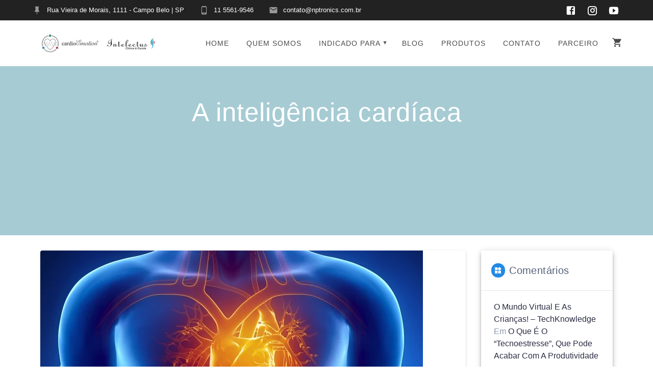

--- FILE ---
content_type: text/html; charset=UTF-8
request_url: https://cardioemotion.com.br/a-inteligencia-cardiaca/
body_size: 40759
content:
<!DOCTYPE html><html lang="pt-BR"><head><script data-no-optimize="1">var litespeed_docref=sessionStorage.getItem("litespeed_docref");litespeed_docref&&(Object.defineProperty(document,"referrer",{get:function(){return litespeed_docref}}),sessionStorage.removeItem("litespeed_docref"));</script> <meta charset="UTF-8"><meta name="viewport" content="width=device-width, initial-scale=1"><link rel="profile" href="https://gmpg.org/xfn/11"><title>A inteligência cardíaca &#8211; cardioEmotion</title><meta name='robots' content='max-image-preview:large' /><link rel='dns-prefetch' href='//fonts.googleapis.com' /><link href='https://fonts.gstatic.com' crossorigin rel='preconnect' /><link rel="alternate" type="application/rss+xml" title="Feed para cardioEmotion &raquo;" href="https://cardioemotion.com.br/feed/" /><link rel="alternate" type="application/rss+xml" title="Feed de comentários para cardioEmotion &raquo;" href="https://cardioemotion.com.br/comments/feed/" /><link rel="alternate" type="application/rss+xml" title="Feed de comentários para cardioEmotion &raquo; A inteligência cardíaca" href="https://cardioemotion.com.br/a-inteligencia-cardiaca/feed/" /><link rel="alternate" title="oEmbed (JSON)" type="application/json+oembed" href="https://cardioemotion.com.br/wp-json/oembed/1.0/embed?url=https%3A%2F%2Fcardioemotion.com.br%2Fa-inteligencia-cardiaca%2F" /><link rel="alternate" title="oEmbed (XML)" type="text/xml+oembed" href="https://cardioemotion.com.br/wp-json/oembed/1.0/embed?url=https%3A%2F%2Fcardioemotion.com.br%2Fa-inteligencia-cardiaca%2F&#038;format=xml" /><style id='wp-img-auto-sizes-contain-inline-css' type='text/css'>img:is([sizes=auto i],[sizes^="auto," i]){contain-intrinsic-size:3000px 1500px}
/*# sourceURL=wp-img-auto-sizes-contain-inline-css */</style><style id="litespeed-ccss">ul{box-sizing:border-box}:root{--wp--preset--font-size--normal:16px;--wp--preset--font-size--huge:42px}.screen-reader-text{border:0;clip:rect(1px,1px,1px,1px);clip-path:inset(50%);height:1px;margin:-1px;overflow:hidden;padding:0;position:absolute;width:1px;word-wrap:normal!important}:root{--wp--preset--aspect-ratio--square:1;--wp--preset--aspect-ratio--4-3:4/3;--wp--preset--aspect-ratio--3-4:3/4;--wp--preset--aspect-ratio--3-2:3/2;--wp--preset--aspect-ratio--2-3:2/3;--wp--preset--aspect-ratio--16-9:16/9;--wp--preset--aspect-ratio--9-16:9/16;--wp--preset--color--black:#000;--wp--preset--color--cyan-bluish-gray:#abb8c3;--wp--preset--color--white:#fff;--wp--preset--color--pale-pink:#f78da7;--wp--preset--color--vivid-red:#cf2e2e;--wp--preset--color--luminous-vivid-orange:#ff6900;--wp--preset--color--luminous-vivid-amber:#fcb900;--wp--preset--color--light-green-cyan:#7bdcb5;--wp--preset--color--vivid-green-cyan:#00d084;--wp--preset--color--pale-cyan-blue:#8ed1fc;--wp--preset--color--vivid-cyan-blue:#0693e3;--wp--preset--color--vivid-purple:#9b51e0;--wp--preset--gradient--vivid-cyan-blue-to-vivid-purple:linear-gradient(135deg,rgba(6,147,227,1) 0%,#9b51e0 100%);--wp--preset--gradient--light-green-cyan-to-vivid-green-cyan:linear-gradient(135deg,#7adcb4 0%,#00d082 100%);--wp--preset--gradient--luminous-vivid-amber-to-luminous-vivid-orange:linear-gradient(135deg,rgba(252,185,0,1) 0%,rgba(255,105,0,1) 100%);--wp--preset--gradient--luminous-vivid-orange-to-vivid-red:linear-gradient(135deg,rgba(255,105,0,1) 0%,#cf2e2e 100%);--wp--preset--gradient--very-light-gray-to-cyan-bluish-gray:linear-gradient(135deg,#eee 0%,#a9b8c3 100%);--wp--preset--gradient--cool-to-warm-spectrum:linear-gradient(135deg,#4aeadc 0%,#9778d1 20%,#cf2aba 40%,#ee2c82 60%,#fb6962 80%,#fef84c 100%);--wp--preset--gradient--blush-light-purple:linear-gradient(135deg,#ffceec 0%,#9896f0 100%);--wp--preset--gradient--blush-bordeaux:linear-gradient(135deg,#fecda5 0%,#fe2d2d 50%,#6b003e 100%);--wp--preset--gradient--luminous-dusk:linear-gradient(135deg,#ffcb70 0%,#c751c0 50%,#4158d0 100%);--wp--preset--gradient--pale-ocean:linear-gradient(135deg,#fff5cb 0%,#b6e3d4 50%,#33a7b5 100%);--wp--preset--gradient--electric-grass:linear-gradient(135deg,#caf880 0%,#71ce7e 100%);--wp--preset--gradient--midnight:linear-gradient(135deg,#020381 0%,#2874fc 100%);--wp--preset--font-size--small:13px;--wp--preset--font-size--medium:20px;--wp--preset--font-size--large:36px;--wp--preset--font-size--x-large:42px;--wp--preset--font-family--inter:"Inter",sans-serif;--wp--preset--font-family--cardo:Cardo;--wp--preset--spacing--20:.44rem;--wp--preset--spacing--30:.67rem;--wp--preset--spacing--40:1rem;--wp--preset--spacing--50:1.5rem;--wp--preset--spacing--60:2.25rem;--wp--preset--spacing--70:3.38rem;--wp--preset--spacing--80:5.06rem;--wp--preset--shadow--natural:6px 6px 9px rgba(0,0,0,.2);--wp--preset--shadow--deep:12px 12px 50px rgba(0,0,0,.4);--wp--preset--shadow--sharp:6px 6px 0px rgba(0,0,0,.2);--wp--preset--shadow--outlined:6px 6px 0px -3px rgba(255,255,255,1),6px 6px rgba(0,0,0,1);--wp--preset--shadow--crisp:6px 6px 0px rgba(0,0,0,1)}:root{--tutor-text-size:16px;--tutor-color-white:#fff;--tutor-color-success:#24a148;--tutor-color-success-rgb:36,161,72;--tutor-color-warning:#ed9700;--tutor-color-warning-rgb:237,151,0;--tutor-color-danger:#f44337;--tutor-color-danger-rgb:244,67,55;--tutor-color-secondary:#41454f;--tutor-color-subdued:#5b616f;--tutor-color-hints:#767c8e;--tutor-color-muted:#757c8e;--tutor-color-gray:#e3e5eb;--tutor-color-gray-10:#eff1f6}:root{--tutor-text-size:16px;--tutor-color-white:#fff;--tutor-color-success:#24a148;--tutor-color-success-rgb:36,161,72;--tutor-color-warning:#ed9700;--tutor-color-warning-rgb:237,151,0;--tutor-color-danger:#f44337;--tutor-color-danger-rgb:244,67,55;--tutor-color-secondary:#41454f;--tutor-color-subdued:#5b616f;--tutor-color-hints:#767c8e;--tutor-color-muted:#757c8e;--tutor-color-gray:#e3e5eb;--tutor-color-gray-10:#eff1f6}body{-webkit-font-smoothing:antialiased;-moz-osx-font-smoothing:grayscale}.tutor-course-spotlight-wrapper .tutor-conversation .tutor-comment-box .tutor-comment-textarea{position:relative;grid-area:1/2/1/3;border:1px solid var(--tutor-border-color);border-radius:6px}.tutor-course-spotlight-wrapper .tutor-conversation .tutor-comment-box .tutor-comment-submit-btn{margin-top:20px;grid-area:2/2/2/3;justify-self:end}:root{--tutor-color-primary:#3e64de;--tutor-color-primary-rgb:62,100,222;--tutor-color-primary-hover:#395bca;--tutor-color-primary-hover-rgb:57,91,202;--tutor-body-color:#212327;--tutor-body-color-rgb:33,35,39;--tutor-border-color:#cdcfd5;--tutor-border-color-rgb:205,207,213;--tutor-color-gray:#e3e5eb;--tutor-color-gray-rgb:227,229,235}:root{--woocommerce:#7f54b3;--wc-green:#7ad03a;--wc-red:#a00;--wc-orange:#ffba00;--wc-blue:#2ea2cc;--wc-primary:#7f54b3;--wc-primary-text:#fff;--wc-secondary:#e9e6ed;--wc-secondary-text:#515151;--wc-highlight:#b3af54;--wc-highligh-text:#fff;--wc-content-bg:#fff;--wc-subtext:#767676}@media only screen and (max-width:768px){:root{--woocommerce:#7f54b3;--wc-green:#7ad03a;--wc-red:#a00;--wc-orange:#ffba00;--wc-blue:#2ea2cc;--wc-primary:#7f54b3;--wc-primary-text:#fff;--wc-secondary:#e9e6ed;--wc-secondary-text:#515151;--wc-highlight:#b3af54;--wc-highligh-text:#fff;--wc-content-bg:#fff;--wc-subtext:#767676}}:root{--woocommerce:#7f54b3;--wc-green:#7ad03a;--wc-red:#a00;--wc-orange:#ffba00;--wc-blue:#2ea2cc;--wc-primary:#7f54b3;--wc-primary-text:#fff;--wc-secondary:#e9e6ed;--wc-secondary-text:#515151;--wc-highlight:#b3af54;--wc-highligh-text:#fff;--wc-content-bg:#fff;--wc-subtext:#767676}.screen-reader-text{clip:rect(1px,1px,1px,1px);height:1px;overflow:hidden;position:absolute!important;width:1px;word-wrap:normal!important}.gridContainer{box-sizing:border-box;max-width:1232px;margin:0 auto;padding-right:15px;padding-left:15px}.row{box-sizing:border-box;display:-moz-flex;display:flex;-moz-flex:0 1 auto;flex:0 1 auto;-moz-flex-direction:row;flex-direction:row;flex-wrap:wrap;margin-right:-15px;margin-left:-15px}.row.basis-auto{flex-basis:auto;-moz-align-items:center;align-items:center}.row>*{flex-basis:100%;padding-right:15px;padding-left:15px}.row:before,.row:after{position:absolute}.col-xs{box-sizing:border-box;-moz-flex-grow:0;flex-grow:0;flex-shrink:0;padding-right:15px;padding-left:15px;flex-basis:auto}.col-xs-12{box-sizing:border-box;-moz-flex-grow:0;flex-grow:0;flex-shrink:0;padding-right:15px;padding-left:15px;flex-basis:100%;max-width:100%}.col-xs-fit{box-sizing:border-box;-moz-flex-grow:0;flex-grow:0;flex-shrink:0;padding-right:15px;padding-left:15px;flex-basis:auto;-moz-flex-grow:0;flex-grow:0;max-width:100%}.col-xs{-moz-flex-grow:1;flex-grow:1;flex-basis:0;max-width:100%}.start-xs{-moz-justify-content:flex-start;justify-content:flex-start;text-align:left}.middle-xs{-moz-align-items:center;align-items:center}@media only screen and (min-width:768px){.gridContainer{width:90%}.col-sm-fit{box-sizing:border-box;-moz-flex-grow:0;flex-grow:0;flex-shrink:0;padding-right:15px;padding-left:15px;flex-basis:auto;-moz-flex-grow:0;flex-grow:0;max-width:100%}.col-sm-4{box-sizing:border-box;-moz-flex-grow:0;flex-grow:0;flex-shrink:0;padding-right:15px;padding-left:15px;flex-basis:33.3333333333%;max-width:33.3333333333%}.col-sm-8{box-sizing:border-box;-moz-flex-grow:0;flex-grow:0;flex-shrink:0;padding-right:15px;padding-left:15px;flex-basis:66.6666666667%;max-width:66.6666666667%}}@media only screen and (min-width:1024px){.gridContainer{width:90%}.col-md-3{box-sizing:border-box;-moz-flex-grow:0;flex-grow:0;flex-shrink:0;padding-right:15px;padding-left:15px;flex-basis:25%;max-width:25%}.col-md-9{box-sizing:border-box;-moz-flex-grow:0;flex-grow:0;flex-shrink:0;padding-right:15px;padding-left:15px;flex-basis:75%;max-width:75%}}@media only screen and (min-width:1200px){.gridContainer{width:90%}}.mdc-card{background-color:#fff;background-color:var(--mdc-theme-surface,#fff);border-radius:2px;box-shadow:0px 3px 1px -2px rgba(0,0,0,.2),0px 2px 2px 0px rgba(0,0,0,.14),0px 1px 5px 0px rgba(0,0,0,.12);display:flex;flex-direction:column;box-sizing:border-box}.mdc-elevation--z5{box-shadow:0px 3px 5px -1px rgba(0,0,0,.2),0px 5px 8px 0px rgba(0,0,0,.14),0px 1px 14px 0px rgba(0,0,0,.12)}ul:not(#offcanvas_menu) li.materialis-menu-cart a{padding-left:6px;padding-right:6px}li.materialis-menu-cart-secondary a i.mdi,li.materialis-menu-cart a i.mdi{font-size:1.4em;margin-top:-.05em;margin-left:-.1em;margin-right:.5rem;display:inline-block}.dropdown-menu li.materialis-menu-cart a i.mdi{display:block;margin:0}.dropdown-menu li.materialis-menu-cart a .cart-label{display:none}.materialis-woo-header-cart{display:none;background-color:#fff;width:400px;margin-left:-400px;padding:2.25rem 1.25rem 1.25rem;box-shadow:0px 3px 3px -2px rgba(0,0,0,.2),0px 3px 4px 0px rgba(0,0,0,.14),0px 1px 8px 0px rgba(0,0,0,.12)}.materialis-woo-header-cart .widget.woocommerce.widget_shopping_cart .widget_shopping_cart_content{padding-bottom:0}.woocommerce h2{font-size:2.1rem}.woolentor-quickview-modal{position:fixed;z-index:1043;top:0;left:0;display:-webkit-box;display:-webkit-flex;display:-ms-flexbox;display:flex;visibility:hidden;overflow:hidden;width:100%;height:100%;padding-right:17px;opacity:0;background-color:rgba(0,0,0,.5)}.woolentor-quickview-modal .woolentor-quickview-overlay{position:absolute;top:0;right:0;bottom:0;left:0}.woolentor-quickview-modal-wrapper{width:calc(100% - 30px);max-width:1200px;margin:auto!important}.woolentor-quickview-modal-content{position:relative;-webkit-transform:translateY(30px);-ms-transform:translateY(30px);transform:translateY(30px);background-color:#fff;overflow:hidden;padding:20px}span.woolentor-quickview-modal-close{position:absolute;top:0;right:0;line-height:50px;font-size:24px;height:50px;width:50px;text-align:center;padding:0;z-index:9}@media (max-width:767px){.woolentor-quickview-modal-wrapper{overflow-y:auto}}a,a:visited{text-decoration:underline}*,:after,:before{box-sizing:border-box}a{text-decoration:none;background-color:transparent;-webkit-text-decoration-skip:objects}*{margin:0;padding:0;outline:0;-webkit-overflow-scrolling:touch;box-sizing:border-box}div:after,div:before,ul:after,ul:before{content:"";display:table;width:0}div:after,ul:after{clear:both}img{max-width:100%}img{height:auto}svg{max-height:100%}::-moz-focus-inner{border:0;padding:0}body{text-align:center}@media (min-width:768px){body{text-align:left}}body,html{font-size:16px;line-height:1.5rem}body{font-family:Roboto,sans-serif;color:#8d99ae;background-color:transparent}a{color:#228ae6}h1,h2,h5{font-family:Roboto,sans-serif;font-weight:400;color:#54617a;text-rendering:optimizeLegibility;margin-bottom:16px}h1:last-child{margin-bottom:0}h1{font-size:3.2rem;line-height:4.8rem;font-weight:300;letter-spacing:-1px}h2{font-size:2.8rem;line-height:3rem;font-weight:300;letter-spacing:0x}h5{font-size:1.25rem;line-height:1.25rem;font-weight:500;letter-spacing:0x}ul,ul ul{margin:0 0 0 1.5rem}ul{margin-bottom:16px}@media (max-width:1024px){body,html{font-size:14px}}body #page h1{-ms-word-wrap:break-word;word-wrap:break-word}body #page h5{-ms-word-wrap:break-word;word-wrap:break-word}body #page a{-ms-word-wrap:break-word;word-wrap:break-word}body #page a{text-decoration:none}.mdc-card{background-color:#fff;background-color:var(--mdc-theme-surface,#fff);border-radius:2px;box-shadow:0 3px 1px -2px rgba(0,0,0,.2),0 2px 2px 0 rgba(0,0,0,.14),0 1px 5px 0 rgba(0,0,0,.12);display:flex;flex-direction:column;box-sizing:border-box}.mdc-elevation--z5{box-shadow:0 3px 5px -1px rgba(0,0,0,.2),0 5px 8px 0 rgba(0,0,0,.14),0 1px 14px 0 rgba(0,0,0,.12)}.gridContainer{box-sizing:border-box;max-width:1232px;margin:0 auto;padding-right:15px;padding-left:15px}.row{box-sizing:border-box;display:-moz-flex;display:flex;-moz-flex:0 1 auto;flex:0 1 auto;-moz-flex-direction:row;flex-direction:row;flex-wrap:wrap;margin-right:-15px;margin-left:-15px}.row.basis-auto{flex-basis:auto;-moz-align-items:center;align-items:center}.row>*{flex-basis:100%;padding-right:15px;padding-left:15px}.row:after,.row:before{position:absolute}.col-xs{box-sizing:border-box;-moz-flex-grow:0;flex-grow:0;flex-shrink:0;padding-right:15px;padding-left:15px;flex-basis:auto}.col-xs-12{box-sizing:border-box;-moz-flex-grow:0;flex-grow:0;flex-shrink:0;padding-right:15px;padding-left:15px;flex-basis:100%;max-width:100%}.col-xs-fit{box-sizing:border-box;-moz-flex-grow:0;flex-grow:0;flex-shrink:0;padding-right:15px;padding-left:15px;flex-basis:auto;-moz-flex-grow:0;flex-grow:0;max-width:100%}.col-xs{-moz-flex-grow:1;flex-grow:1;flex-basis:0;max-width:100%}.start-xs{-moz-justify-content:flex-start;justify-content:flex-start;text-align:left}.middle-xs{-moz-align-items:center;align-items:center}@media only screen and (min-width:768px){.gridContainer{width:90%}.col-sm-fit{box-sizing:border-box;-moz-flex-grow:0;flex-grow:0;flex-shrink:0;padding-right:15px;padding-left:15px;flex-basis:auto;-moz-flex-grow:0;flex-grow:0;max-width:100%}.col-sm-4{box-sizing:border-box;-moz-flex-grow:0;flex-grow:0;flex-shrink:0;padding-right:15px;padding-left:15px;flex-basis:33.3333333333%;max-width:33.3333333333%}.col-sm-8{box-sizing:border-box;-moz-flex-grow:0;flex-grow:0;flex-shrink:0;padding-right:15px;padding-left:15px;flex-basis:66.6666666667%;max-width:66.6666666667%}}@media only screen and (min-width:1024px){.gridContainer{width:90%}.col-md-3{box-sizing:border-box;-moz-flex-grow:0;flex-grow:0;flex-shrink:0;padding-right:15px;padding-left:15px;flex-basis:25%;max-width:25%}.col-md-9{box-sizing:border-box;-moz-flex-grow:0;flex-grow:0;flex-shrink:0;padding-right:15px;padding-left:15px;flex-basis:75%;max-width:75%}}@media only screen and (min-width:1200px){.gridContainer{width:90%}}.screen-reader-text{clip:rect(1px,1px,1px,1px);position:absolute!important;height:1px;width:1px;overflow:hidden;word-wrap:normal!important}.header-top-bar{background-color:#222;display:none;padding-left:5%;padding-right:5%}.header-top-bar-inner{height:40px}.header-top-bar-area{position:relative;display:flex}.header-top-bar-area.area-left .top-bar-field:first-of-type{padding-left:0}.header-top-bar-area.area-right .top-bar-social-icons a:last-of-type{margin-right:-8px}.top-bar-social-icons{display:block;float:left}.top-bar-social-icons a{display:inline-block;font-size:22px;padding:2px 10px;color:#fff;max-height:40px;float:left}.top-bar-social-icons a i:before{vertical-align:middle}.top-bar-field{display:flex;font-size:12px;text-align:left;color:#fff;padding:0 15px}.top-bar-field i.mdi{font-size:18px;color:#999;margin-right:10px}.top-bar-field span{line-height:18px;font-size:.8rem}@media (min-width:768px){.header-top-bar{display:block}}#mainmenu_container{display:none}@media (min-width:768px){#mainmenu_container{display:flex}}ul.dropdown-menu{list-style:none;padding:0;margin:0;display:none;z-index:1;box-sizing:border-box;width:100%;position:absolute}ul.dropdown-menu li{display:block;position:relative;color:#fff;overflow:hidden}ul.dropdown-menu li a{display:block;text-decoration:none;white-space:nowrap;color:inherit;position:relative;overflow:hidden;padding:.9em}ul.dropdown-menu ul{box-shadow:0 3px 1px -2px rgba(0,0,0,.2),0 2px 2px 0 rgba(0,0,0,.14),0 1px 5px 0 rgba(0,0,0,.12);background-color:#fff;background-color:var(--mdc-theme-background,#fff);display:block;position:absolute;box-sizing:border-box;min-width:170px;max-width:calc(100vw - 32px);max-height:calc(100vh - 32px);margin:0;-webkit-transform:scale(1);transform:scale(1);-webkit-transform-origin:top left;transform-origin:top left;border-radius:3px;opacity:0;white-space:nowrap;overflow-x:hidden;overflow-y:auto;z-index:4;padding:8px 0}ul.dropdown-menu ul li{font-family:Roboto,sans-serif;-moz-osx-font-smoothing:grayscale;-webkit-font-smoothing:antialiased;font-size:1rem;line-height:1.75rem;font-weight:400;letter-spacing:.009375em;text-decoration:inherit;text-transform:inherit;position:relative;outline:0;color:#111;text-decoration:none;padding:0}ul.dropdown-menu:before{content:" ";display:table}ul.dropdown-menu:after{content:" ";display:table;clear:both}@media (min-width:768px){ul.dropdown-menu{display:-moz-flex;display:flex;-moz-flex:1 0 auto;flex:1 0 auto;-moz-flex-direction:row;flex-direction:row;flex-wrap:wrap;position:static}ul.dropdown-menu>li{margin:0 4px}ul.dropdown-menu>li>a{font-style:normal;font-size:.9em;line-height:160%;letter-spacing:1px;text-transform:uppercase;border-radius:2px}ul.dropdown-menu li ul{position:absolute;padding-left:0;min-width:200px;z-index:10;top:100%}.coloured-nav ul.dropdown-menu>li>a{color:#000}}ul.dropdown-menu li li a{--mdc-ripple-fg-size:0;--mdc-ripple-left:0;--mdc-ripple-top:0;--mdc-ripple-fg-scale:1;--mdc-ripple-fg-translate-end:0;--mdc-ripple-fg-translate-start:0;will-change:transform,opacity;padding:.9em 1em;line-height:1.5}ul.dropdown-menu li li a:after,ul.dropdown-menu li li a:before{position:absolute;border-radius:50%;opacity:0;content:""}ul.dropdown-menu li li a:before{z-index:1}ul.dropdown-menu li li a:after,ul.dropdown-menu li li a:before{top:calc(50% - 100%);left:calc(50% - 100%);width:200%;height:200%}ul.dropdown-menu li li a:after,ul.dropdown-menu li li a:before{background-color:#fff}ul.dropdown-menu:not(.material-buttons)>li>a{position:relative}ul.dropdown-menu:not(.material-buttons)>li>a:after{content:" ";font-family:Material Design Icons;color:inherit;font-size:1.5em;box-sizing:border-box;opacity:.9;line-height:1;display:inline-block;position:absolute;top:50%;-webkit-transform:translateY(-50%) scale(.7,1.4);transform:translateY(-50%) scale(.7,1.4);right:0}ul.dropdown-menu:not(.material-buttons)>li.menu-item-has-children>a{padding-right:1.5em}ul.dropdown-menu:not(.material-buttons)>li.menu-item-has-children>a:after{content:"\F35D"}.coloured-nav ul.dropdown-menu>li{color:#000}ul.dropdown-menu.simple-text-buttons>li>a{color:rgba(255,255,255,.65)}.coloured-nav ul.dropdown-menu.simple-text-buttons>li>a{color:#4a4a4a}.header-top{align-items:center;width:100%;position:absolute;z-index:100}.navigation-bar{display:block;width:100%;-webkit-backface-visibility:hidden;backface-visibility:hidden;padding-top:10px;padding-bottom:10px;position:relative}.navigation-bar.coloured-nav{background-color:#fff}.navigation-wrapper:not(.gridContainer){padding-left:5%;padding-right:5%}.logo_col,.main_menu_col{text-align:left;display:-moz-flex;display:flex;-moz-align-items:center;align-items:center}.main_menu_col{justify-content:flex-end}.logo_col{flex-basis:auto;max-width:80%}.coloured-nav .main_menu_col [data-component=offcanvas] .bubble{background-color:#000}.coloured-nav .main_menu_col [data-component=offcanvas]{color:#000}.header-wrapper{position:relative;-moz-flex:0 0 auto;flex:0 0 auto;flex-grow:0}.header-wrapper>div[class*=header]{flex-grow:1}.header{background-position:center center;background-repeat:no-repeat;background-size:cover;position:relative;z-index:0}h1.hero-title{color:#fff;margin-bottom:1.25rem;font-size:3.2rem;font-weight:500;line-height:114%;letter-spacing:1px;max-width:100%}@media (max-width:767px){h1.hero-title{font-size:2.3rem}}.color-overlay:after,.color-overlay:before{width:100%;height:100%;top:0;left:0;position:absolute;z-index:1;display:inline-block;content:" "}.color-overlay:after{z-index:2;display:block}img.custom-logo{vertical-align:middle;max-height:100%;width:auto}.inner-header-description{position:relative;z-index:50}@media (min-width:768px){.logo_col{max-width:30%}}.offcanvas-right{left:auto;right:0;border-left:1px solid rgba(0,0,0,.1)}.main_menu_col [data-component=offcanvas]{color:#fff;position:relative;text-align:center}.main_menu_col [data-component=offcanvas] .bubble{position:absolute;z-index:0;height:2.5rem;width:2.5rem;background-color:#000;opacity:.1;border-radius:100%}.main_menu_col [data-component=offcanvas] i.mdi{display:inline-block;font-size:1.4rem;line-height:2.5rem;height:2.5rem;width:2.5rem;text-align:center;position:relative;z-index:1}#offcanvas-wrapper{left:auto;right:0;background-color:#222b34;padding:0;overflow:auto;z-index:99999;display:-moz-flex;display:flex;-moz-flex:0 1 auto;flex:0 1 auto;-moz-flex-direction:column;flex-direction:column}#offcanvas-wrapper.hide{display:none}#offcanvas-wrapper.force-hide{display:none!important;width:0!important;overflow:hidden}#offcanvas-wrapper .offcanvas-top{padding-top:2rem;padding-bottom:2rem}#offcanvas-wrapper .offcanvas-top .logo-holder a{color:#fff;text-decoration:none;font-size:1.5rem;text-align:center;display:block}#offcanvas-wrapper .offcanvas-top .logo-holder img{max-width:80%;display:block;margin:auto}#offcanvas-wrapper #offcanvas-menu{-moz-flex:1 1 auto;flex:1 1 auto}.offcanvas_menu{margin-left:0;list-style:none;flex:1}.offcanvas_menu *{color:#fff}.offcanvas_menu ul{list-style:none}.offcanvas_menu li{color:#fff;border-bottom:1px solid rgba(128,128,128,.2);font-size:.8rem;text-align:left}.offcanvas_menu li a{text-decoration:none;color:inherit;position:relative;display:block;padding:.75rem 0 .75rem 2.5rem;font-size:.875rem;line-height:1}.offcanvas_menu li:first-of-type{border-bottom:1px solid rgba(128,128,128,.2)}.offcanvas_menu li>ul{display:none;margin-left:0;background-color:rgba(255,255,255,.2)}.offcanvas_menu li>ul>li>a{padding-left:3.75rem}@media (min-width:768px) and (max-width:1023px){[data-component=offcanvas]{display:none}}@media (min-width:1024px){[data-component=offcanvas]{display:none}}.site>.content.post-page{padding-top:30px;padding-bottom:30px}.post-item .mdc-card{padding:0;border-radius:4px;overflow:hidden}.post-item img.attachment-post-thumbnail{width:auto}@media (max-width:767px){.sidebar{margin-top:40px;text-align:left}}.sidebar h5{text-transform:uppercase;padding:25px 20px;line-height:28px}@media (min-width:768px) and (max-width:1023px){.sidebar h5{padding:20px 15px;font-size:20px;letter-spacing:0;line-height:24px}}.sidebar a{text-decoration:none}.sidebar .widget{background-color:#fff;border-radius:4px}.sidebar .widget .widgettitle{position:relative;margin-bottom:0;text-transform:capitalize;word-break:break-word;letter-spacing:.4px;font-weight:400;display:flex;align-items:center;border-bottom:1px solid rgba(0,0,0,.1)}.sidebar .widget .widgettitle i.widget-icon{font-size:.8em;width:1.7em;height:1.7em;min-width:27px;background:#228ae6;color:#fff;position:relative;border-radius:100px;margin-right:.5rem}.sidebar .widget .widgettitle i.widget-icon:before{position:absolute;top:50%;left:50%;-webkit-transform:translate(-50%,-50%);transform:translate(-50%,-50%)}.sidebar .widget>ul{position:relative}.sidebar .widget ul{list-style:none;margin:0}.sidebar .widget ul li{position:relative;text-transform:capitalize;padding:20px 10px 20px 25px;border-top:1px solid rgba(0,0,0,.1)}.sidebar .widget ul li:first-of-type{border-top:none}.sidebar .widget ul li a{margin:0 10px;color:#2b2d42;display:inline-block}.sidebar .widget .widgettitle i.widget-icon:before{content:"\F72B"}body{min-height:1px}.site{box-sizing:border-box;display:-moz-flex;display:flex;-moz-flex:0 1 auto;flex:0 1 auto;-moz-flex-direction:column;flex-direction:column;min-height:100vh}.site>.content{z-index:1;-moz-flex:0 0 auto;flex:0 0 auto;flex-grow:1;padding:30px 0}.site>.content{padding-top:6rem;padding-bottom:6rem}@media (max-width:768px){.site>.content{padding-top:3rem;padding-bottom:3rem}}.materialis-inner-page .content,body.custom-background{background-color:#f8f8f8}.sidebar .widget{margin-bottom:1rem}i.mdi{-webkit-font-feature-settings:"liga";-webkit-font-smoothing:antialiased;line-height:1;display:inline-block;text-align:center}img.custom-logo{width:auto;max-height:70px}.mdi:before{display:inline-block;font:normal normal normal 24px/1 "Material Design Icons";font-size:inherit;text-rendering:auto;line-height:inherit;-webkit-font-smoothing:antialiased;-moz-osx-font-smoothing:grayscale}.mdi-cart:before{content:"\F110"}.mdi-cellphone-android:before{content:"\F11D"}.mdi-email:before{content:"\F1EE"}.mdi-facebook-box:before{content:"\F20D"}.mdi-instagram:before{content:"\F2FE"}.mdi-pin:before{content:"\F403"}.mdi-view-sequential:before{content:"\F728"}.mdi-youtube-play:before{content:"\F5C3"}:root{--joinchat-ico:url("data:image/svg+xml;charset=utf-8,%3Csvg xmlns='http://www.w3.org/2000/svg' viewBox='0 0 24 24'%3E%3Cpath fill='%23fff' d='M3.516 3.516c4.686-4.686 12.284-4.686 16.97 0s4.686 12.283 0 16.97a12 12 0 0 1-13.754 2.299l-5.814.735a.392.392 0 0 1-.438-.44l.748-5.788A12 12 0 0 1 3.517 3.517zm3.61 17.043.3.158a9.85 9.85 0 0 0 11.534-1.758c3.843-3.843 3.843-10.074 0-13.918s-10.075-3.843-13.918 0a9.85 9.85 0 0 0-1.747 11.554l.16.303-.51 3.942a.196.196 0 0 0 .219.22zm6.534-7.003-.933 1.164a9.84 9.84 0 0 1-3.497-3.495l1.166-.933a.79.79 0 0 0 .23-.94L9.561 6.96a.79.79 0 0 0-.924-.445l-2.023.524a.797.797 0 0 0-.588.88 11.754 11.754 0 0 0 10.005 10.005.797.797 0 0 0 .88-.587l.525-2.023a.79.79 0 0 0-.445-.923L14.6 13.327a.79.79 0 0 0-.94.23z'/%3E%3C/svg%3E");--joinchat-font:-apple-system,blinkmacsystemfont,"Segoe UI",roboto,oxygen-sans,ubuntu,cantarell,"Helvetica Neue",sans-serif}.joinchat{--bottom:20px;--sep:20px;--s:60px;--header:calc(var(--s)*1.16667);--vh:100vh;--red:37;--green:211;--blue:102;--rgb:var(--red) var(--green) var(--blue);--color:rgb(var(--rgb));--dark:rgb(calc(var(--red) - 75) calc(var(--green) - 75) calc(var(--blue) - 75));--hover:rgb(calc(var(--red) + 50) calc(var(--green) + 50) calc(var(--blue) + 50));--bg:rgb(var(--rgb)/4%);--bw:100;--text:hsl(0deg 0% clamp(0%,var(--bw)*1%,100%)/clamp(70%,var(--bw)*1%,100%));--msg:var(--color);color:var(--text);display:none;position:fixed;z-index:9000;right:var(--sep);bottom:var(--bottom);font:normal normal normal 16px/1.625em var(--joinchat-font);letter-spacing:0;animation:joinchat_show .5s cubic-bezier(.18,.89,.32,1.28) 10ms both;transform:scale3d(0,0,0);transform-origin:calc(var(--s)/-2) calc(var(--s)/-4);touch-action:manipulation;-webkit-font-smoothing:antialiased}.joinchat *,.joinchat :after,.joinchat :before{box-sizing:border-box}@supports not (width:clamp(1px,1%,10px)){.joinchat{--text:hsl(0deg 0% calc(var(--bw)*1%)/90%)}}.joinchat__button{display:flex;flex-direction:row;position:absolute;z-index:2;bottom:8px;right:8px;height:var(--s);min-width:var(--s);background:#25d366;color:inherit;border-radius:calc(var(--s)/2);box-shadow:1px 6px 24px 0 rgba(7,94,84,.24)}.joinchat__button__open{width:var(--s);height:var(--s);border-radius:50%;background:rgb(0 0 0/0) var(--joinchat-ico) 50% no-repeat;background-size:60%;overflow:hidden}.joinchat__button__send{display:none;flex-shrink:0;width:var(--s);height:var(--s);max-width:var(--s);padding:calc(var(--s)*0.18);margin:0;overflow:hidden}.joinchat__button__send path{fill:none!important;stroke:var(--text)!important}.joinchat__button__send .joinchat_svg__plain{stroke-dasharray:1097;stroke-dashoffset:1097;animation:joinchat_plain 6s .2s ease-in-out infinite}.joinchat__button__send .joinchat_svg__chat{stroke-dasharray:1020;stroke-dashoffset:1020;animation:joinchat_chat 6s 3.2s ease-in-out infinite}.joinchat__button__sendtext{padding:0;max-width:0;border-radius:var(--s);font-weight:600;line-height:var(--s);white-space:nowrap;opacity:0;overflow:hidden;text-overflow:ellipsis}.joinchat__tooltip{position:absolute;top:calc(var(--s)/2 - 16px);right:calc(var(--s) + 16px);max-width:calc(100vw - var(--s) - 45px);height:32px;padding:0 14px;border:none;border-radius:16px;background:#fff;color:rgba(0,0,0,.8);line-height:31px;white-space:nowrap;opacity:0;filter:drop-shadow(0 1px 4px rgba(0,0,0,.4))}.joinchat__tooltip:after{content:"";display:block;position:absolute;top:10px;right:-6px;border:8px solid transparent;border-width:6px 0 6px 8px;border-left-color:#fff}.joinchat__tooltip div{width:-moz-max-content;width:max-content;max-width:100%;overflow:hidden;text-overflow:ellipsis}.joinchat__box{display:flex;flex-direction:column;position:absolute;bottom:0;right:0;z-index:1;width:calc(100vw - var(--sep)*2);max-width:400px;max-height:calc(var(--vh) - var(--bottom) - var(--sep));border-radius:calc(var(--s)/2 + 2px);background:#fff linear-gradient(180deg,var(--color),var(--color) var(--header),var(--bg) var(--header),var(--bg));box-shadow:0 2px 6px 0 rgba(0,0,0,.5);text-align:left;overflow:hidden;transform:scale3d(0,0,0);opacity:0}.joinchat__header{display:flex;flex-flow:row;align-items:center;position:relative;flex-shrink:0;height:var(--header);min-height:50px;padding:0 70px 0 26px;margin:0}.joinchat__powered{font-size:11px;line-height:18px;color:inherit!important;text-decoration:none!important;fill:currentcolor;opacity:.8}.joinchat__powered svg{display:inline-block;width:auto;height:18px;vertical-align:-30%}.joinchat__close{--size:34px;position:absolute;top:calc(50% - var(--size)/2);right:24px;width:var(--size);height:var(--size);border-radius:50%;background:rgba(0,0,0,.4) url("data:image/svg+xml;charset=utf-8,%3Csvg xmlns='http://www.w3.org/2000/svg' fill='%23fff' viewBox='0 0 24 24'%3E%3Cpath d='M24 2.4 21.6 0 12 9.6 2.4 0 0 2.4 9.6 12 0 21.6 2.4 24l9.6-9.6 9.6 9.6 2.4-2.4-9.6-9.6z'/%3E%3C/svg%3E") 50% no-repeat;background-size:12px}.joinchat__box__scroll{overflow:hidden scroll;overscroll-behavior-y:contain;-webkit-overflow-scrolling:touch}.joinchat__box__scroll::-webkit-scrollbar{width:4px;background:rgb(0 0 0/0)}.joinchat__box__scroll::-webkit-scrollbar-thumb{border-radius:2px;background:rgb(0 0 0/0)}.joinchat__box__content{width:calc(100% + 4px);padding:20px 0 calc(var(--s) + 16px)}.joinchat{--peak:url(#joinchat__peak_l)}.joinchat__message{position:relative;min-height:56px;padding:15px 20px;margin:0 26px 26px;border-radius:26px;background:#fff;color:#4a4a4a;word-break:break-word;filter:drop-shadow(0 1px 2px rgba(0,0,0,.3));transform:translateZ(0)}.joinchat__message:before{content:"";display:block;position:absolute;bottom:18px;left:-15px;width:17px;height:25px;background:inherit;clip-path:var(--peak)}@keyframes joinchat_show{0%{transform:scale3d(0,0,0)}to{transform:scaleX(1)}}@keyframes joinchat_plain{0%,50%,to{stroke-dashoffset:1097}5%,45%{stroke-dashoffset:0}}@keyframes joinchat_chat{0%,50%,to{stroke-dashoffset:1020}5%,45%{stroke-dashoffset:0}}@media (prefers-reduced-motion){.joinchat{animation:none}.joinchat__button__send .joinchat_svg__plain{stroke-dasharray:0;animation:none}.joinchat__button__send .joinchat_svg__chat{animation:none}}.joinchat{--red:37;--green:211;--blue:102;--bw:100}.header.color-overlay:before{background:#1c798d}.header.color-overlay:before{opacity:.39}.inner-header-description{padding-top:15%;padding-bottom:15%}@media only screen and (min-width:768px){.inner-header-description{text-align:center!important}}.recentcomments a{display:inline!important;padding:0!important;margin:0!important}body.custom-background{background-color:#fff}.materialis-inner-page .content{background-color:#fff}.screen-reader-text{clip:rect(1px,1px,1px,1px);word-wrap:normal!important;border:0;clip-path:inset(50%);height:1px;margin:-1px;overflow:hidden;overflow-wrap:normal!important;padding:0;position:absolute!important;width:1px}</style><link rel="preload" data-asynced="1" data-optimized="2" as="style" onload="this.onload=null;this.rel='stylesheet'" href="https://cardioemotion.com.br/wp-content/litespeed/css/5ef135b6795a226280ce2ab55a74b9cd.css?ver=19751" /><script data-optimized="1" type="litespeed/javascript" data-src="https://cardioemotion.com.br/wp-content/plugins/litespeed-cache/assets/js/css_async.min.js"></script> <style id='classic-theme-styles-inline-css' type='text/css'>/*! This file is auto-generated */
.wp-block-button__link{color:#fff;background-color:#32373c;border-radius:9999px;box-shadow:none;text-decoration:none;padding:calc(.667em + 2px) calc(1.333em + 2px);font-size:1.125em}.wp-block-file__button{background:#32373c;color:#fff;text-decoration:none}
/*# sourceURL=/wp-includes/css/classic-themes.min.css */</style><style id='joinchat-button-style-inline-css' type='text/css'>.wp-block-joinchat-button{border:none!important;text-align:center}.wp-block-joinchat-button figure{display:table;margin:0 auto;padding:0}.wp-block-joinchat-button figcaption{font:normal normal 400 .6em/2em var(--wp--preset--font-family--system-font,sans-serif);margin:0;padding:0}.wp-block-joinchat-button .joinchat-button__qr{background-color:#fff;border:6px solid #25d366;border-radius:30px;box-sizing:content-box;display:block;height:200px;margin:auto;overflow:hidden;padding:10px;width:200px}.wp-block-joinchat-button .joinchat-button__qr canvas,.wp-block-joinchat-button .joinchat-button__qr img{display:block;margin:auto}.wp-block-joinchat-button .joinchat-button__link{align-items:center;background-color:#25d366;border:6px solid #25d366;border-radius:30px;display:inline-flex;flex-flow:row nowrap;justify-content:center;line-height:1.25em;margin:0 auto;text-decoration:none}.wp-block-joinchat-button .joinchat-button__link:before{background:transparent var(--joinchat-ico) no-repeat center;background-size:100%;content:"";display:block;height:1.5em;margin:-.75em .75em -.75em 0;width:1.5em}.wp-block-joinchat-button figure+.joinchat-button__link{margin-top:10px}@media (orientation:landscape)and (min-height:481px),(orientation:portrait)and (min-width:481px){.wp-block-joinchat-button.joinchat-button--qr-only figure+.joinchat-button__link{display:none}}@media (max-width:480px),(orientation:landscape)and (max-height:480px){.wp-block-joinchat-button figure{display:none}}

/*# sourceURL=https://cardioemotion.com.br/wp-content/plugins/creame-whatsapp-me/gutenberg/build/style-index.css */</style><style id='global-styles-inline-css' type='text/css'>:root{--wp--preset--aspect-ratio--square: 1;--wp--preset--aspect-ratio--4-3: 4/3;--wp--preset--aspect-ratio--3-4: 3/4;--wp--preset--aspect-ratio--3-2: 3/2;--wp--preset--aspect-ratio--2-3: 2/3;--wp--preset--aspect-ratio--16-9: 16/9;--wp--preset--aspect-ratio--9-16: 9/16;--wp--preset--color--black: #000000;--wp--preset--color--cyan-bluish-gray: #abb8c3;--wp--preset--color--white: #ffffff;--wp--preset--color--pale-pink: #f78da7;--wp--preset--color--vivid-red: #cf2e2e;--wp--preset--color--luminous-vivid-orange: #ff6900;--wp--preset--color--luminous-vivid-amber: #fcb900;--wp--preset--color--light-green-cyan: #7bdcb5;--wp--preset--color--vivid-green-cyan: #00d084;--wp--preset--color--pale-cyan-blue: #8ed1fc;--wp--preset--color--vivid-cyan-blue: #0693e3;--wp--preset--color--vivid-purple: #9b51e0;--wp--preset--gradient--vivid-cyan-blue-to-vivid-purple: linear-gradient(135deg,rgb(6,147,227) 0%,rgb(155,81,224) 100%);--wp--preset--gradient--light-green-cyan-to-vivid-green-cyan: linear-gradient(135deg,rgb(122,220,180) 0%,rgb(0,208,130) 100%);--wp--preset--gradient--luminous-vivid-amber-to-luminous-vivid-orange: linear-gradient(135deg,rgb(252,185,0) 0%,rgb(255,105,0) 100%);--wp--preset--gradient--luminous-vivid-orange-to-vivid-red: linear-gradient(135deg,rgb(255,105,0) 0%,rgb(207,46,46) 100%);--wp--preset--gradient--very-light-gray-to-cyan-bluish-gray: linear-gradient(135deg,rgb(238,238,238) 0%,rgb(169,184,195) 100%);--wp--preset--gradient--cool-to-warm-spectrum: linear-gradient(135deg,rgb(74,234,220) 0%,rgb(151,120,209) 20%,rgb(207,42,186) 40%,rgb(238,44,130) 60%,rgb(251,105,98) 80%,rgb(254,248,76) 100%);--wp--preset--gradient--blush-light-purple: linear-gradient(135deg,rgb(255,206,236) 0%,rgb(152,150,240) 100%);--wp--preset--gradient--blush-bordeaux: linear-gradient(135deg,rgb(254,205,165) 0%,rgb(254,45,45) 50%,rgb(107,0,62) 100%);--wp--preset--gradient--luminous-dusk: linear-gradient(135deg,rgb(255,203,112) 0%,rgb(199,81,192) 50%,rgb(65,88,208) 100%);--wp--preset--gradient--pale-ocean: linear-gradient(135deg,rgb(255,245,203) 0%,rgb(182,227,212) 50%,rgb(51,167,181) 100%);--wp--preset--gradient--electric-grass: linear-gradient(135deg,rgb(202,248,128) 0%,rgb(113,206,126) 100%);--wp--preset--gradient--midnight: linear-gradient(135deg,rgb(2,3,129) 0%,rgb(40,116,252) 100%);--wp--preset--font-size--small: 13px;--wp--preset--font-size--medium: 20px;--wp--preset--font-size--large: 36px;--wp--preset--font-size--x-large: 42px;--wp--preset--spacing--20: 0.44rem;--wp--preset--spacing--30: 0.67rem;--wp--preset--spacing--40: 1rem;--wp--preset--spacing--50: 1.5rem;--wp--preset--spacing--60: 2.25rem;--wp--preset--spacing--70: 3.38rem;--wp--preset--spacing--80: 5.06rem;--wp--preset--shadow--natural: 6px 6px 9px rgba(0, 0, 0, 0.2);--wp--preset--shadow--deep: 12px 12px 50px rgba(0, 0, 0, 0.4);--wp--preset--shadow--sharp: 6px 6px 0px rgba(0, 0, 0, 0.2);--wp--preset--shadow--outlined: 6px 6px 0px -3px rgb(255, 255, 255), 6px 6px rgb(0, 0, 0);--wp--preset--shadow--crisp: 6px 6px 0px rgb(0, 0, 0);}:where(.is-layout-flex){gap: 0.5em;}:where(.is-layout-grid){gap: 0.5em;}body .is-layout-flex{display: flex;}.is-layout-flex{flex-wrap: wrap;align-items: center;}.is-layout-flex > :is(*, div){margin: 0;}body .is-layout-grid{display: grid;}.is-layout-grid > :is(*, div){margin: 0;}:where(.wp-block-columns.is-layout-flex){gap: 2em;}:where(.wp-block-columns.is-layout-grid){gap: 2em;}:where(.wp-block-post-template.is-layout-flex){gap: 1.25em;}:where(.wp-block-post-template.is-layout-grid){gap: 1.25em;}.has-black-color{color: var(--wp--preset--color--black) !important;}.has-cyan-bluish-gray-color{color: var(--wp--preset--color--cyan-bluish-gray) !important;}.has-white-color{color: var(--wp--preset--color--white) !important;}.has-pale-pink-color{color: var(--wp--preset--color--pale-pink) !important;}.has-vivid-red-color{color: var(--wp--preset--color--vivid-red) !important;}.has-luminous-vivid-orange-color{color: var(--wp--preset--color--luminous-vivid-orange) !important;}.has-luminous-vivid-amber-color{color: var(--wp--preset--color--luminous-vivid-amber) !important;}.has-light-green-cyan-color{color: var(--wp--preset--color--light-green-cyan) !important;}.has-vivid-green-cyan-color{color: var(--wp--preset--color--vivid-green-cyan) !important;}.has-pale-cyan-blue-color{color: var(--wp--preset--color--pale-cyan-blue) !important;}.has-vivid-cyan-blue-color{color: var(--wp--preset--color--vivid-cyan-blue) !important;}.has-vivid-purple-color{color: var(--wp--preset--color--vivid-purple) !important;}.has-black-background-color{background-color: var(--wp--preset--color--black) !important;}.has-cyan-bluish-gray-background-color{background-color: var(--wp--preset--color--cyan-bluish-gray) !important;}.has-white-background-color{background-color: var(--wp--preset--color--white) !important;}.has-pale-pink-background-color{background-color: var(--wp--preset--color--pale-pink) !important;}.has-vivid-red-background-color{background-color: var(--wp--preset--color--vivid-red) !important;}.has-luminous-vivid-orange-background-color{background-color: var(--wp--preset--color--luminous-vivid-orange) !important;}.has-luminous-vivid-amber-background-color{background-color: var(--wp--preset--color--luminous-vivid-amber) !important;}.has-light-green-cyan-background-color{background-color: var(--wp--preset--color--light-green-cyan) !important;}.has-vivid-green-cyan-background-color{background-color: var(--wp--preset--color--vivid-green-cyan) !important;}.has-pale-cyan-blue-background-color{background-color: var(--wp--preset--color--pale-cyan-blue) !important;}.has-vivid-cyan-blue-background-color{background-color: var(--wp--preset--color--vivid-cyan-blue) !important;}.has-vivid-purple-background-color{background-color: var(--wp--preset--color--vivid-purple) !important;}.has-black-border-color{border-color: var(--wp--preset--color--black) !important;}.has-cyan-bluish-gray-border-color{border-color: var(--wp--preset--color--cyan-bluish-gray) !important;}.has-white-border-color{border-color: var(--wp--preset--color--white) !important;}.has-pale-pink-border-color{border-color: var(--wp--preset--color--pale-pink) !important;}.has-vivid-red-border-color{border-color: var(--wp--preset--color--vivid-red) !important;}.has-luminous-vivid-orange-border-color{border-color: var(--wp--preset--color--luminous-vivid-orange) !important;}.has-luminous-vivid-amber-border-color{border-color: var(--wp--preset--color--luminous-vivid-amber) !important;}.has-light-green-cyan-border-color{border-color: var(--wp--preset--color--light-green-cyan) !important;}.has-vivid-green-cyan-border-color{border-color: var(--wp--preset--color--vivid-green-cyan) !important;}.has-pale-cyan-blue-border-color{border-color: var(--wp--preset--color--pale-cyan-blue) !important;}.has-vivid-cyan-blue-border-color{border-color: var(--wp--preset--color--vivid-cyan-blue) !important;}.has-vivid-purple-border-color{border-color: var(--wp--preset--color--vivid-purple) !important;}.has-vivid-cyan-blue-to-vivid-purple-gradient-background{background: var(--wp--preset--gradient--vivid-cyan-blue-to-vivid-purple) !important;}.has-light-green-cyan-to-vivid-green-cyan-gradient-background{background: var(--wp--preset--gradient--light-green-cyan-to-vivid-green-cyan) !important;}.has-luminous-vivid-amber-to-luminous-vivid-orange-gradient-background{background: var(--wp--preset--gradient--luminous-vivid-amber-to-luminous-vivid-orange) !important;}.has-luminous-vivid-orange-to-vivid-red-gradient-background{background: var(--wp--preset--gradient--luminous-vivid-orange-to-vivid-red) !important;}.has-very-light-gray-to-cyan-bluish-gray-gradient-background{background: var(--wp--preset--gradient--very-light-gray-to-cyan-bluish-gray) !important;}.has-cool-to-warm-spectrum-gradient-background{background: var(--wp--preset--gradient--cool-to-warm-spectrum) !important;}.has-blush-light-purple-gradient-background{background: var(--wp--preset--gradient--blush-light-purple) !important;}.has-blush-bordeaux-gradient-background{background: var(--wp--preset--gradient--blush-bordeaux) !important;}.has-luminous-dusk-gradient-background{background: var(--wp--preset--gradient--luminous-dusk) !important;}.has-pale-ocean-gradient-background{background: var(--wp--preset--gradient--pale-ocean) !important;}.has-electric-grass-gradient-background{background: var(--wp--preset--gradient--electric-grass) !important;}.has-midnight-gradient-background{background: var(--wp--preset--gradient--midnight) !important;}.has-small-font-size{font-size: var(--wp--preset--font-size--small) !important;}.has-medium-font-size{font-size: var(--wp--preset--font-size--medium) !important;}.has-large-font-size{font-size: var(--wp--preset--font-size--large) !important;}.has-x-large-font-size{font-size: var(--wp--preset--font-size--x-large) !important;}
:where(.wp-block-post-template.is-layout-flex){gap: 1.25em;}:where(.wp-block-post-template.is-layout-grid){gap: 1.25em;}
:where(.wp-block-term-template.is-layout-flex){gap: 1.25em;}:where(.wp-block-term-template.is-layout-grid){gap: 1.25em;}
:where(.wp-block-columns.is-layout-flex){gap: 2em;}:where(.wp-block-columns.is-layout-grid){gap: 2em;}
:root :where(.wp-block-pullquote){font-size: 1.5em;line-height: 1.6;}
/*# sourceURL=global-styles-inline-css */</style><style id='tutor-frontend-inline-css' type='text/css'>.mce-notification.mce-notification-error{display: none !important;}
:root{--tutor-color-primary:#3e64de;--tutor-color-primary-rgb:62, 100, 222;--tutor-color-primary-hover:#395bca;--tutor-color-primary-hover-rgb:57, 91, 202;--tutor-body-color:#212327;--tutor-body-color-rgb:33, 35, 39;--tutor-border-color:#cdcfd5;--tutor-border-color-rgb:205, 207, 213;--tutor-color-gray:#e3e5eb;--tutor-color-gray-rgb:227, 229, 235;}
/*# sourceURL=tutor-frontend-inline-css */</style><style id='materialis-woo-inline-css' type='text/css'>/* cached */
@media (min-width: 768px) {
 /** .woocommerce ul.products li.product:not(.in-page-section) - 3 */
.woocommerce ul.products li.product:not(.in-page-section) {-webkit-flex-basis: 33.333333333333%;-moz-flex-basis: 33.333333333333%;-ms-flex-preferred-size: 33.333333333333%;flex-basis: 33.333333333333%;max-width: 33.333333333333%;}
 /** .woocommerce.single-product .related .products li.product - 3 */
.woocommerce.single-product .related .products li.product {-webkit-flex-basis: 33.333333333333%;-moz-flex-basis: 33.333333333333%;-ms-flex-preferred-size: 33.333333333333%;flex-basis: 33.333333333333%;max-width: 33.333333333333%;}
 /** .woocommerce.single-product .upsells .products li.product - 0 */
.woocommerce.single-product .upsells .products li.product {-webkit-flex-basis: INF%;-moz-flex-basis: INF%;-ms-flex-preferred-size: INF%;flex-basis: INF%;max-width: INF%;}
 /** .woocommerce .cart-collaterals .cross-sells .products li.product - 0 */
.woocommerce .cart-collaterals .cross-sells .products li.product {-webkit-flex-basis: INF%;-moz-flex-basis: INF%;-ms-flex-preferred-size: INF%;flex-basis: INF%;max-width: INF%;}}
@media (min-width: 1024px) {
 /** .woocommerce ul.products li.product:not(.in-page-section) - 5 */
.woocommerce ul.products li.product:not(.in-page-section) {-webkit-flex-basis: 20%;-moz-flex-basis: 20%;-ms-flex-preferred-size: 20%;flex-basis: 20%;max-width: 20%;}
 /** .woocommerce.single-product .related .products li.product - 3 */
.woocommerce.single-product .related .products li.product {-webkit-flex-basis: 33.333333333333%;-moz-flex-basis: 33.333333333333%;-ms-flex-preferred-size: 33.333333333333%;flex-basis: 33.333333333333%;max-width: 33.333333333333%;}
 /** .woocommerce.single-product .upsells .products li.product - 0 */
.woocommerce.single-product .upsells .products li.product {-webkit-flex-basis: INF%;-moz-flex-basis: INF%;-ms-flex-preferred-size: INF%;flex-basis: INF%;max-width: INF%;}
 /** .woocommerce .cart-collaterals .cross-sells .products li.product - 0 */
.woocommerce .cart-collaterals .cross-sells .products li.product {-webkit-flex-basis: INF%;-moz-flex-basis: INF%;-ms-flex-preferred-size: INF%;flex-basis: INF%;max-width: INF%;}}
/*# sourceURL=materialis-woo-inline-css */</style><style id='woocommerce-inline-inline-css' type='text/css'>.woocommerce form .form-row .required { visibility: visible; }
/*# sourceURL=woocommerce-inline-inline-css */</style><style id='materialis-style-inline-css' type='text/css'>img.logo.dark, img.custom-logo{width:auto;max-height:70px;}
/*# sourceURL=materialis-style-inline-css */</style><link rel='stylesheet' id='materialis-fonts-css'  data-href='https://fonts.googleapis.com/css?family=Roboto:300,300italic,400,400italic,500,500italic,700,700italic,900,900italic%7CPlayfair%20Display:400,400italic,700,700italic&#038;subset=latin,latin-ext' type='text/css' media='all' /><style id='kirki-styles-materialis-inline-css' type='text/css'>/** cached kirki style */.header-homepage{background-position:right center;}.header-homepage.color-overlay:after{filter:invert(16%) ;}.header-homepage-arrow{font-size:50px !important;bottom:20px !important;background:rgba(255,255,255,0);}.header-homepage-arrow > i{width:50px;height:50px;color:#ffffff;}.header.color-overlay:before{background:#1C798D;}.header .background-overlay,.header.color-overlay::before{opacity:0.39;}.header-homepage .hero-title{color:#ffffff;}.header-homepage .header-description-row{padding-top:10%;padding-bottom:10%;}.inner-header-description{padding-top:15%;padding-bottom:15%;}@media screen and (max-width:767px){.header-homepage .header-description-row{padding-top:10%;padding-bottom:100%;}}@media only screen and (min-width: 768px){.header-content .align-holder{width:100%!important;}.inner-header-description{text-align:center!important;}}
/*# sourceURL=kirki-styles-materialis-inline-css */</style> <script type="text/template" id="tmpl-variation-template"><div class="woocommerce-variation-description">{{{ data.variation.variation_description }}}</div>
	<div class="woocommerce-variation-price">{{{ data.variation.price_html }}}</div>
	<div class="woocommerce-variation-availability">{{{ data.variation.availability_html }}}</div></script> <script type="text/template" id="tmpl-unavailable-variation-template"><p role="alert">Desculpe, este produto não está disponível. Escolha uma combinação diferente.</p></script> <script type="litespeed/javascript" data-src="https://cardioemotion.com.br/wp-includes/js/jquery/jquery.min.js" id="jquery-core-js"></script> <script id="jquery-core-js-after" type="litespeed/javascript">MaterialisTheme={"blog_posts_as_masonry_grid":!0}</script> <script id="jquery-js-after" type="litespeed/javascript">(function($){function setHeaderTopSpacing(){$('.header-wrapper .header,.header-wrapper .header-homepage').css({'padding-top':$('.header-top').height()});setTimeout(function(){var headerTop=document.querySelector('.header-top');var headers=document.querySelectorAll('.header-wrapper .header,.header-wrapper .header-homepage');for(var i=0;i<headers.length;i++){var item=headers[i];item.style.paddingTop=headerTop.getBoundingClientRect().height+"px"}
var languageSwitcher=document.querySelector('.materialis-language-switcher');if(languageSwitcher){languageSwitcher.style.top="calc( "+headerTop.getBoundingClientRect().height+"px + 1rem)"}},100)}
jQuery(window).on('resize orientationchange',setHeaderTopSpacing);window.materialisSetHeaderTopSpacing=setHeaderTopSpacing})(jQuery)</script> <script id="wc-add-to-cart-js-extra" type="litespeed/javascript">var wc_add_to_cart_params={"ajax_url":"/wp-admin/admin-ajax.php","wc_ajax_url":"/?wc-ajax=%%endpoint%%","i18n_view_cart":"Ver carrinho","cart_url":"https://cardioemotion.com.br/carrinho/","is_cart":"","cart_redirect_after_add":"yes"}</script> <script id="woocommerce-js-extra" type="litespeed/javascript">var woocommerce_params={"ajax_url":"/wp-admin/admin-ajax.php","wc_ajax_url":"/?wc-ajax=%%endpoint%%","i18n_password_show":"Mostrar senha","i18n_password_hide":"Ocultar senha"}</script> <script id="wp-util-js-extra" type="litespeed/javascript">var _wpUtilSettings={"ajax":{"url":"/wp-admin/admin-ajax.php"}}</script> <link rel="https://api.w.org/" href="https://cardioemotion.com.br/wp-json/" /><link rel="alternate" title="JSON" type="application/json" href="https://cardioemotion.com.br/wp-json/wp/v2/posts/4678" /><link rel="EditURI" type="application/rsd+xml" title="RSD" href="https://cardioemotion.com.br/xmlrpc.php?rsd" /><meta name="generator" content="WordPress 6.9" /><meta name="generator" content="TutorLMS 3.9.6" /><meta name="generator" content="WooCommerce 10.4.3" /><link rel="canonical" href="https://cardioemotion.com.br/a-inteligencia-cardiaca/" /><link rel='shortlink' href='https://cardioemotion.com.br/?p=4678' /> <script data-name="async-styles" type="litespeed/javascript">(function(){var links=document.querySelectorAll('link[data-href]');for(var i=0;i<links.length;i++){var item=links[i];item.href=item.getAttribute('data-href')}})()</script> <noscript><style>.woocommerce-product-gallery{ opacity: 1 !important; }</style></noscript><meta name="generator" content="Elementor 3.34.4; features: additional_custom_breakpoints; settings: css_print_method-external, google_font-enabled, font_display-auto"><style type="text/css">.recentcomments a{display:inline !important;padding:0 !important;margin:0 !important;}</style><style>.e-con.e-parent:nth-of-type(n+4):not(.e-lazyloaded):not(.e-no-lazyload),
				.e-con.e-parent:nth-of-type(n+4):not(.e-lazyloaded):not(.e-no-lazyload) * {
					background-image: none !important;
				}
				@media screen and (max-height: 1024px) {
					.e-con.e-parent:nth-of-type(n+3):not(.e-lazyloaded):not(.e-no-lazyload),
					.e-con.e-parent:nth-of-type(n+3):not(.e-lazyloaded):not(.e-no-lazyload) * {
						background-image: none !important;
					}
				}
				@media screen and (max-height: 640px) {
					.e-con.e-parent:nth-of-type(n+2):not(.e-lazyloaded):not(.e-no-lazyload),
					.e-con.e-parent:nth-of-type(n+2):not(.e-lazyloaded):not(.e-no-lazyload) * {
						background-image: none !important;
					}
				}</style><style type="text/css" id="custom-background-css">body.custom-background { background-color: #ffffff; }</style><link rel="icon" href="https://cardioemotion.com.br/wp-content/uploads/2020/03/cropped-logo-cardioemotion-novo-sem-home-sem-fundo-1-32x32.png" sizes="32x32" /><link rel="icon" href="https://cardioemotion.com.br/wp-content/uploads/2020/03/cropped-logo-cardioemotion-novo-sem-home-sem-fundo-1-192x192.png" sizes="192x192" /><link rel="apple-touch-icon" href="https://cardioemotion.com.br/wp-content/uploads/2020/03/cropped-logo-cardioemotion-novo-sem-home-sem-fundo-1-180x180.png" /><meta name="msapplication-TileImage" content="https://cardioemotion.com.br/wp-content/uploads/2020/03/cropped-logo-cardioemotion-novo-sem-home-sem-fundo-1-270x270.png" /><style id="page-content-custom-styles"></style><style data-name="background-content-colors">.materialis-front-page .content.blog-page,
        .materialis-inner-page .page-content,
        .materialis-inner-page .content,
        .materialis-front-page.materialis-content-padding .page-content {
            background-color: #ffffff;
        }</style></head><body data-rsssl=1 class="wp-singular post-template-default single single-post postid-4678 single-format-standard custom-background wp-custom-logo wp-theme-materialis theme-materialis tutor-lms woocommerce-no-js woolentor_current_theme_materialis materialis-inner-page woolentor-empty-cart elementor-default elementor-kit-6725"><style>.screen-reader-text[href="#page-content"]:focus {
            background-color: #f1f1f1;
            border-radius: 3px;
            box-shadow: 0 0 2px 2px rgba(0, 0, 0, 0.6);
            clip: auto !important;
            clip-path: none;
            color: #21759b;
           
        }</style><a class="skip-link screen-reader-text" href="#page-content">Skip to content</a><div id="page-top" class="header-top"><div class="header-top-bar "><div class=""><div class="header-top-bar-inner row middle-xs start-xs "><div class="header-top-bar-area  col-xs area-left"><div class="top-bar-field" data-type="group"  data-dynamic-mod="true">
<i class="mdi mdi-pin"></i>
<span>Rua Vieira de Morais, 1111 - Campo Belo | SP</span></div><div class="top-bar-field" data-type="group"  data-dynamic-mod="true">
<i class="mdi mdi-cellphone-android"></i>
<span>11 5561-9546</span></div><div class="top-bar-field" data-type="group"  data-dynamic-mod="true">
<i class="mdi mdi-email"></i>
<span>contato@nptronics.com.br</span></div></div><div class="header-top-bar-area  col-xs-fit area-right"><div data-type="group"  data-dynamic-mod="true" class="top-bar-social-icons">
<a target="_blank"  class="social-icon" href="https://facebook.com/cardioemotion">
<i class="mdi mdi-facebook-box"></i>
</a>
<a target="_blank"  class="social-icon" href="https://instagram.com/cardioemotion">
<i class="mdi mdi-instagram"></i>
</a>
<a target="_blank"  class="social-icon" href="https://www.youtube.com/c/cardioEmotion">
<i class="mdi mdi-youtube-play"></i>
</a></div></div></div></div></div><div class="navigation-bar  coloured-nav"  data-sticky='0'  data-sticky-mobile='1'  data-sticky-to='top' ><div class="navigation-wrapper"><div class="row basis-auto"><div class="logo_col col-xs col-sm-fit">
<a href="https://cardioemotion.com.br/" class="custom-logo-link" rel="home"><img data-lazyloaded="1" src="[data-uri]" fetchpriority="high" width="1080" height="300" data-src="https://cardioemotion.com.br/wp-content/uploads/2020/04/logos-site.png" class="custom-logo" alt="cardioEmotion" decoding="async" data-srcset="https://cardioemotion.com.br/wp-content/uploads/2020/04/logos-site.png 1080w, https://cardioemotion.com.br/wp-content/uploads/2020/04/logos-site-300x83.png 300w, https://cardioemotion.com.br/wp-content/uploads/2020/04/logos-site-1024x284.png 1024w, https://cardioemotion.com.br/wp-content/uploads/2020/04/logos-site-768x213.png 768w" data-sizes="(max-width: 1080px) 100vw, 1080px" /></a></div><div class="main_menu_col col-xs"><div id="mainmenu_container" class="row"><ul id="main_menu" class="simple-text-buttons main-menu dropdown-menu"><li id="menu-item-6965" class="menu-item menu-item-type-post_type menu-item-object-page menu-item-home menu-item-6965"><a href="https://cardioemotion.com.br/" onClick="return true">HOME</a></li><li id="menu-item-6771" class="menu-item menu-item-type-post_type menu-item-object-page menu-item-6771"><a href="https://cardioemotion.com.br/quemsomos/" onClick="return true">QUEM SOMOS</a></li><li id="menu-item-6775" class="menu-item menu-item-type-post_type menu-item-object-page menu-item-has-children menu-item-6775"><a href="https://cardioemotion.com.br/segmentos/" onClick="return true">INDICADO PARA</a><ul class="sub-menu"><li id="menu-item-6770" class="menu-item menu-item-type-post_type menu-item-object-page menu-item-6770"><a href="https://cardioemotion.com.br/profissionais-da-saude/" onClick="return true">PROFISSIONAIS DA SAÚDE</a></li><li id="menu-item-6767" class="menu-item menu-item-type-post_type menu-item-object-page menu-item-6767"><a href="https://cardioemotion.com.br/educacao/" onClick="return true">EDUCAÇÃO</a></li><li id="menu-item-6766" class="menu-item menu-item-type-post_type menu-item-object-page menu-item-6766"><a href="https://cardioemotion.com.br/corporativos/" onClick="return true">CORPORATIVOS</a></li><li id="menu-item-6768" class="menu-item menu-item-type-post_type menu-item-object-page menu-item-6768"><a href="https://cardioemotion.com.br/esportes-de-alta-performance/" onClick="return true">ESPORTES DE ALTA PERFORMANCE</a></li><li id="menu-item-6769" class="menu-item menu-item-type-post_type menu-item-object-page menu-item-6769"><a href="https://cardioemotion.com.br/para-voce/" onClick="return true">PARA VOCÊ!</a></li></ul></li><li id="menu-item-6765" class="menu-item menu-item-type-post_type menu-item-object-page current_page_parent menu-item-6765"><a href="https://cardioemotion.com.br/blog/" onClick="return true">BLOG</a></li><li id="menu-item-6793" class="menu-item menu-item-type-post_type menu-item-object-page menu-item-6793"><a href="https://cardioemotion.com.br/produtos/" onClick="return true">PRODUTOS</a></li><li id="menu-item-7054" class="menu-item menu-item-type-post_type menu-item-object-page menu-item-7054"><a href="https://cardioemotion.com.br/contato/" onClick="return true">CONTATO</a></li><li id="menu-item-9109" class="menu-item menu-item-type-post_type menu-item-object-page menu-item-9109"><a href="https://cardioemotion.com.br/parceiros-2/" onClick="return true">PARCEIRO</a></li><li class="materialis-menu-cart"><a href="https://cardioemotion.com.br/carrinho/"><span><i class='mdi mdi-cart'></i><span class='cart-label'>CARRINHO</span></span></a><div class='materialis-woo-header-cart'><div class="widget woocommerce widget_shopping_cart"><h2 class="widgettitle">Carrinho</h2><div class="widget_shopping_cart_content"></div></div></div></li></ul></div>    <a href="#" data-component="offcanvas" data-target="#offcanvas-wrapper" data-direction="right" data-width="300px" data-push="false"><div class="bubble"></div>
<i class="mdi mdi-view-sequential"></i>
</a><div id="offcanvas-wrapper" class="hide force-hide offcanvas-right"><div class="offcanvas-top"><div class="logo-holder">
<a href="https://cardioemotion.com.br/" class="custom-logo-link" rel="home"><img data-lazyloaded="1" src="[data-uri]" fetchpriority="high" width="1080" height="300" data-src="https://cardioemotion.com.br/wp-content/uploads/2020/04/logos-site.png" class="custom-logo" alt="cardioEmotion" decoding="async" data-srcset="https://cardioemotion.com.br/wp-content/uploads/2020/04/logos-site.png 1080w, https://cardioemotion.com.br/wp-content/uploads/2020/04/logos-site-300x83.png 300w, https://cardioemotion.com.br/wp-content/uploads/2020/04/logos-site-1024x284.png 1024w, https://cardioemotion.com.br/wp-content/uploads/2020/04/logos-site-768x213.png 768w" data-sizes="(max-width: 1080px) 100vw, 1080px" /></a></div></div><div id="offcanvas-menu" class="menu-principal-container"><ul id="offcanvas_menu" class="offcanvas_menu"><li class="menu-item menu-item-type-post_type menu-item-object-page menu-item-home menu-item-6965"><a href="https://cardioemotion.com.br/" onClick="return true">HOME</a></li><li class="menu-item menu-item-type-post_type menu-item-object-page menu-item-6771"><a href="https://cardioemotion.com.br/quemsomos/" onClick="return true">QUEM SOMOS</a></li><li class="menu-item menu-item-type-post_type menu-item-object-page menu-item-has-children menu-item-6775"><a href="https://cardioemotion.com.br/segmentos/" onClick="return true">INDICADO PARA</a><ul class="sub-menu"><li class="menu-item menu-item-type-post_type menu-item-object-page menu-item-6770"><a href="https://cardioemotion.com.br/profissionais-da-saude/" onClick="return true">PROFISSIONAIS DA SAÚDE</a></li><li class="menu-item menu-item-type-post_type menu-item-object-page menu-item-6767"><a href="https://cardioemotion.com.br/educacao/" onClick="return true">EDUCAÇÃO</a></li><li class="menu-item menu-item-type-post_type menu-item-object-page menu-item-6766"><a href="https://cardioemotion.com.br/corporativos/" onClick="return true">CORPORATIVOS</a></li><li class="menu-item menu-item-type-post_type menu-item-object-page menu-item-6768"><a href="https://cardioemotion.com.br/esportes-de-alta-performance/" onClick="return true">ESPORTES DE ALTA PERFORMANCE</a></li><li class="menu-item menu-item-type-post_type menu-item-object-page menu-item-6769"><a href="https://cardioemotion.com.br/para-voce/" onClick="return true">PARA VOCÊ!</a></li></ul></li><li class="menu-item menu-item-type-post_type menu-item-object-page current_page_parent menu-item-6765"><a href="https://cardioemotion.com.br/blog/" onClick="return true">BLOG</a></li><li class="menu-item menu-item-type-post_type menu-item-object-page menu-item-6793"><a href="https://cardioemotion.com.br/produtos/" onClick="return true">PRODUTOS</a></li><li class="menu-item menu-item-type-post_type menu-item-object-page menu-item-7054"><a href="https://cardioemotion.com.br/contato/" onClick="return true">CONTATO</a></li><li class="menu-item menu-item-type-post_type menu-item-object-page menu-item-9109"><a href="https://cardioemotion.com.br/parceiros-2/" onClick="return true">PARCEIRO</a></li><li class="materialis-menu-cart-secondary"><a href="https://cardioemotion.com.br/carrinho/"><span><i class='mdi mdi-cart'></i><span class='cart-label'>CARRINHO</span></span></a><div class='materialis-woo-header-cart'><div class="widget woocommerce widget_shopping_cart"><h2 class="widgettitle">Carrinho</h2><div class="widget_shopping_cart_content"></div></div></div></li></ul></div></div></div></div></div></div></div><div id="page" class="site"><div class="header-wrapper"><div  class='header  color-overlay' style=''><div class="inner-header-description gridContainer"><div class="row header-description-row"><div class="col-xs col-xs-12"><h1 class="hero-title">
A inteligência cardíaca</h1></div></div></div> <script type="litespeed/javascript">if(window.materialisSetHeaderTopSpacing){window.materialisSetHeaderTopSpacing()}</script> </div></div><div  class='content post-page' style='' id='page-content'><div class="gridContainer"><div class="row"><div class=" col-sm-8 col-md-9"><div class="post-item"><div id="post-4678"class="post-4678 post type-post status-publish format-standard has-post-thumbnail hentry category-biofeedback-cardiaco"><div class="post-content-single mdc-card"><div class="post-content-inner"><img data-lazyloaded="1" src="[data-uri]" width="750" height="371" data-src="https://cardioemotion.com.br/wp-content/uploads/2020/08/1-4-3.png" class="attachment-post-thumbnail size-post-thumbnail wp-post-image" alt="" decoding="async" data-srcset="https://cardioemotion.com.br/wp-content/uploads/2020/08/1-4-3.png 750w, https://cardioemotion.com.br/wp-content/uploads/2020/08/1-4-3-300x148.png 300w" data-sizes="(max-width: 750px) 100vw, 750px" /><div class="col-padding"><h3>A inteligência cardíaca</h3><p>Em virtude do coração desempenhar um papel central na criação da coerência fisiológica, também chamada de coerência cardíaca, que é associada a emoções positivas (sentidas pelo coração), e à intuição, não é surpresa que uma das fortes linhas de pensamento que une as visões de diversas culturas, religiões e tradições espirituais através da história, tem sido um entendimento universal que ele é a fonte de amor, sabedoria, intuição, coragem, etc.</p><p>Todos estão familiarizados com as expressões “coloque o seu coração nisso”, “fale do coração” e outras deste tipo. Todas elas sugerem um conhecimento implícito que o coração é mais que uma simples bomba que mantém a vida. Tais expressões refletem o que frequentemente nós chamamos de coração intuitivo ou espiritual. Através da história, as pessoas referem-se ao coração intuitivo, também chamado de voz interior, alma, ou poder superior, como uma fonte de sabedoria e de orientação.</p><p>Alguns autores sugerem que os termos coração intuitivo ou espiritual referem-se ao nosso coração energético, que eles acreditam estar associado a uma parte mais profunda do nosso ser. Neste contexto, o termo sistemas energéticos refere-se a funções que não podemos medir diretamente, como as nossas emoções, pensamentos e intuições. Embora essas funções tenham alguma correlação com a atividade biológica, elas permanecem escondidas da observação direta. Diversos cientistas notáveis já propuseram que tais funções operam principalmente fora do domínio do espaço-tempo, e sugeriram possíveis mecanismos que determinam como elas interagem com os processos biológicos.</p><p>Para outros pesquisadores, o coração físico tem extensas conexões aferentes com o cérebro e pode modular coisas como a percepção e a experiência emocional. O coração físico também tem canais de comunicação que o conectam ao coração energético. Isto poderia explicar como a sabedoria que flui do centro superior de informação chega ao sistema psicofisiológico através do coração energético, e pode informar as nossas experiências momentâneas e interações. A isto alguns autores chamam de inteligência cardíaca.</p><p>A inteligência cardíaca é o fluxo de altas percepções e de intuição que ocorrem quando e mente e as emoções são colocadas em sincronia pelo coração energético. Quando nós entramos de coerência cardíaca, nós somos capazes de nos autorregular nossos pensamentos e emoções, que, no decorrer do tempo, aumenta a nossa consciência (percepção das coisas) e estabelece uma nova base psicofisiológica interna. Em outras palavras, ocorre um aumento do fluxo de informação intuitiva, que é comunicada à mente, através do sistema emocional energético, resultando numa conexão mais forte como a nossa voz interna mais profunda.</p><p>Fonte: <a href="https://www.heartmath.org/research/science-of-the-heart/intuition-research/">https://www.heartmath.org/research/science-of-the-heart/intuition-research/</a></p><p>Isto lhe parece fantasia ou realidade? Pessoalmente, eu já tive algumas experiências pessoais que me convenceram que isto realmente existe e não é apenas um blá, blá, blá. Nos próximos posts, contarei algumas dessas experiências.</p><p>—</p><p>Você sabe que no Brasil já existe uma ferramenta de biofeedback cardíaco (HRV) disponível para auxiliar no tratamento da ansiedade? Para saber mais sobre essa ferramenta chamada cardioEmotion, faça download do e-Book&nbsp;“<a href="http://pages.rdstation.com.br/e-book-como-tornar-visivel-o-invisivel-por-meio-de-biofeedback" target="_self" rel="noopener noreferrer">Como tornar visível o invisível: visualizando as reações psicofisiológicas por meio de biofeedback</a>”.</p><p><img data-lazyloaded="1" src="[data-uri]" decoding="async" class="wp-image-4318 aligncenter" data-src="https://i0.wp.com/www.cardioemotion.com.br/wp-content/uploads/2017/02/offer-logo.png?resize=390%2C285" data-sizes="(max-width: 390px) 100vw, 390px" data-srcset="https://i0.wp.com/www.cardioemotion.com.br/wp-content/uploads/2017/02/offer-logo.png?resize=300%2C219 300x, https://i0.wp.com/www.cardioemotion.com.br/wp-content/uploads/2017/02/offer-logo.png?resize=137%2C100 137x, https://i0.wp.com/www.cardioemotion.com.br/wp-content/uploads/2017/02/offer-logo.png?resize=255%2C186 255x, https://i0.wp.com/www.cardioemotion.com.br/wp-content/uploads/2017/02/offer-logo.png?resize=110%2C80 110x, https://i0.wp.com/www.cardioemotion.com.br/wp-content/uploads/2017/02/offer-logo.png?resize=55%2C40 55x, https://i0.wp.com/www.cardioemotion.com.br/wp-content/uploads/2017/02/offer-logo.png?resize=360%2C263 360x, https://i0.wp.com/www.cardioemotion.com.br/wp-content/uploads/2017/02/offer-logo.png?w=436 436x" alt="" width="390" height="284"></p><p><em>—<br />
</em><em>Sobre o autor deste post: Colunista do blog do cardioEmotion, Dr. Fernando é formado em medicina pela USP, pós graduado em administração de empresas pela FGV, possui mais de 40 anos de experiência como executivo de sucesso em empresas multinacionais do ramo farmacêutico, além de escritor e tradutor sênior.</em></p></div></div><div class="post-meta mdc-card__actions col-padding"><div class="mdc-card__action-icons col-xs-12 col-sm-fit">
<a class="post-footer-link" href="https://cardioemotion.com.br/a-inteligencia-cardiaca/">
<i class="mdi small mdi-comment-outline mdc-card__action mdc-card__action--icon" title="Comments"></i>
<span class="post-footer-value">2</span>
</a>
<a class="post-footer-link" href="https://cardioemotion.com.br/a-inteligencia-cardiaca/">
<i class="mdi small mdi-clock mdc-card__action mdc-card__action--icon" title="Post Time"></i>
<span class="post-footer-value">25 de abril de 2017</span>
</a><div class="post-footer-category">
<i class="mdi small mdi-folder-open mdc-card__action mdc-card__action--icon" title="Categories"></i>
<a href="https://cardioemotion.com.br/category/biofeedback-cardiaco/"  class="button color5 link small">Biofeedback Cardíaco</a></div></div></div></div><div class="post-comments col-padding mdc-elevation--z5"><div class="flexbox middle-sm space-bottom-large comments-counter-wrapper"><h3 class="comments-title">
<span class="comments-number">
Comentários: <span>2</span>	    	</span></h3>
<button class="button color2 add-comment-toggler mdc-elevation--z7">Adicionar comentário</button></div><ol class="comment-list"><li class="comment even thread-even depth-1" id="comment-6"><div id="div-comment-6" class="comment-body"><div class="comment-author vcard">
<img data-lazyloaded="1" src="[data-uri]" alt='' data-src='https://cardioemotion.com.br/wp-content/litespeed/avatar/c92a0fb1125f2128a522589e6a89ed36.jpg?ver=1769535676' data-srcset='https://cardioemotion.com.br/wp-content/litespeed/avatar/edb85888c413303fab9b0a6b114983a3.jpg?ver=1769535676 2x' class='avatar avatar-40 photo' height='40' width='40' decoding='async'/>			<cite class="fn">Maria Gicele Ribeiro</cite> <span class="says">disse:</span></div><div class="comment-meta commentmetadata">
<a href="https://cardioemotion.com.br/a-inteligencia-cardiaca/#comment-6">28 de abril de 2017 às 14:38</a></div><p>Muito bom e estou de acordo. Sou poetisa e sei o que esse texto quer dizer.</p></div></li><li class="comment odd alt thread-odd thread-alt depth-1" id="comment-7"><div id="div-comment-7" class="comment-body"><div class="comment-author vcard">
<img data-lazyloaded="1" src="[data-uri]" alt='' data-src='https://cardioemotion.com.br/wp-content/litespeed/avatar/8dc2650c4cf6527466078ec01f31ca79.jpg?ver=1769660671' data-srcset='https://cardioemotion.com.br/wp-content/litespeed/avatar/623466e08fea4b3d9229af26622df92b.jpg?ver=1769660671 2x' class='avatar avatar-40 photo' height='40' width='40' decoding='async'/>			<cite class="fn">Carlos Ossola</cite> <span class="says">disse:</span></div><div class="comment-meta commentmetadata">
<a href="https://cardioemotion.com.br/a-inteligencia-cardiaca/#comment-7">28 de abril de 2017 às 17:22</a></div><p>Quando for dormir, converse com seu coração como se fosse alguém, um amigo. Agradeça a ele por estar batendo há tantos anos e peça que continue assim outros tantos anos. Eu converso com o meu e algumas vezes ele conversa comigo. Sim senhor! Conversa comigo por telepatia. E sempre me conforta dizendo que, por ele, duraria eternamente mantendo minha vida. Mas a boa notícia que me deu, é que ele também tem uma alma. Sim, o coração carnal tem um coração  espiritual que continua batendo depois que o corpo da gente cumpre a validade. E o espiritual bate pra sempre. Eu amo de paixão o meu coração. E você?</p></div></li></ol><p class="no-comments">Os comentários estão fechados.</p><div class="comments-form"><div class="comment-form"></div></div></div><nav class="navigation post-navigation" aria-label="Posts"><h2 class="screen-reader-text">Navegação de Post</h2><div class="nav-links"><div class="nav-previous"><a href="https://cardioemotion.com.br/os-beneficios-biofeedback-cardiaco-parte-8/" rel="prev"><i class="font-icon-post mdi mdi-chevron-left"></i><span class="meta-nav" aria-hidden="true">Anterior:</span> <span class="screen-reader-text">Post anterior:</span> <span class="post-title">Os benefícios do biofeedback cardíaco – parte 8</span></a></div><div class="nav-next"><a href="https://cardioemotion.com.br/inteligencia-cardiaca-continuacao/" rel="next"><span class="meta-nav" aria-hidden="true">Seguinte:</span> <span class="screen-reader-text">Post seguinte:</span> <span class="post-title">A inteligência cardíaca &#8211; continuação</span><i class="font-icon-post mdi mdi-chevron-right"></i></a></div></div></nav></div></div></div><div class="sidebar col-sm-4 col-md-3"><div class="sidebar-row"></div><div class="sidebar-row"><div id="recent-comments-1" class="widget widget_recent_comments mdc-elevation--z5"><h5 class="widgettitle"><i class="mdi widget-icon"></i>Comentários</h5><ul id="recentcomments"><li class="recentcomments"><span class="comment-author-link"><a href="https://tchknwldg.wordpress.com/2018/08/20/o-mundo-virtual-e-as-criancas/" class="url" rel="ugc external nofollow">O mundo virtual e as crianças! &#8211; TechKnowledge</a></span> em <a href="https://cardioemotion.com.br/o-que-e-o-tecnoestresse-que-pode-acabar-com-produtividade/#comment-24">O que é o “tecnoestresse”, que pode acabar com a produtividade</a></li><li class="recentcomments"><span class="comment-author-link"><a href="https://www.cardioemotion.com.br/ansiedade-no-esporte-em-atletas-profissionais-de-futsal/" class="url" rel="ugc external nofollow">Ansiedade no esporte em atletas profissionais de futsal</a></span> em <a href="https://cardioemotion.com.br/como-tornar-visivel-o-invisivel-28-e-29-de-abril-em-sao-paulo/#comment-22">Curso de Biofeedback Cardíaco: Como Tornar Visível o Invisível – 28 e 29 de abril de 2018 em São Paulo</a></li><li class="recentcomments"><span class="comment-author-link"><a href="https://www.boanoiteinsonia.com.br/entenda-o-que-e-insonia/" class="url" rel="ugc external nofollow">Entenda o que é insônia</a></span> em <a href="https://cardioemotion.com.br/insonia-73-milhoes-de-brasileiros-tem-dificuldades-para-dormir/#comment-25">Insônia: 73 milhões de brasileiros têm dificuldades para dormir</a></li><li class="recentcomments"><span class="comment-author-link"><a href="https://umcurioso.net/7-coisas-insanas-que-acontecem-com-os-presos-que-vao-para-o-corredor-da-morte/" class="url" rel="ugc external nofollow">7 coisas insanas que acontecem com os presos que vão para o corredor da morte &ndash; Um Curioso</a></span> em <a href="https://cardioemotion.com.br/coerencia-cardiaca-uma-nova-medida-nao-invasiva-do-equilibrio-do-sistema-nervoso-autonomo/#comment-3">Coerência cardíaca: uma nova medida não invasiva do equilíbrio do sistema nervoso autônomo</a></li><li class="recentcomments"><span class="comment-author-link"><a href="https://www.cardioemotion.com.br/como-vfc-afeta-redes-cerebrais-que-fazem-regulacao-emocional/" class="url" rel="ugc external nofollow">Como a VFC afeta as redes cerebrais que fazem a regulação emocional</a></span> em <a href="https://cardioemotion.com.br/como-tornar-visivel-o-invisivel-28-e-29-de-abril-em-sao-paulo/#comment-21">Curso de Biofeedback Cardíaco: Como Tornar Visível o Invisível – 28 e 29 de abril de 2018 em São Paulo</a></li></ul></div><div id="recent-posts-1" class="widget widget_recent_entries mdc-elevation--z5"><h5 class="widgettitle"><i class="mdi widget-icon"></i>Posts recentes</h5><ul><li>
<a href="https://cardioemotion.com.br/paulo-vieira/">Paulo Vieira</a></li><li>
<a href="https://cardioemotion.com.br/ricardo-rissoli/">Ricardo Rissoli</a></li><li>
<a href="https://cardioemotion.com.br/adriano-franca/">Adriano França</a></li><li>
<a href="https://cardioemotion.com.br/solange-regina-signori-iamin/">SOLANGE REGINA SIGNORI IAMIN</a></li><li>
<a href="https://cardioemotion.com.br/edmilson-tavares-de-oliveira/">Edmilson Tavares de Oliveira</a></li></ul></div><div id="categories-2" class="widget widget_categories mdc-elevation--z5"><h5 class="widgettitle"><i class="mdi widget-icon"></i>Categorias</h5><ul><li class="cat-item cat-item-212"><a href="https://cardioemotion.com.br/category/alagoas/">Alagoas</a></li><li class="cat-item cat-item-17"><a href="https://cardioemotion.com.br/category/ansiedade/">Ansiedade</a></li><li class="cat-item cat-item-132"><a href="https://cardioemotion.com.br/category/atletas/">Atletas</a></li><li class="cat-item cat-item-163"><a href="https://cardioemotion.com.br/category/bibliotecacientifica/">Biblioteca Científica</a></li><li class="cat-item cat-item-16"><a href="https://cardioemotion.com.br/category/biofeedback-cardiaco/">Biofeedback Cardíaco</a></li><li class="cat-item cat-item-153"><a href="https://cardioemotion.com.br/category/blog/">Blog</a></li><li class="cat-item cat-item-20"><a href="https://cardioemotion.com.br/category/midia/">cardioEmotion na Mídia</a></li><li class="cat-item cat-item-211"><a href="https://cardioemotion.com.br/category/ceara/">Ceará</a></li><li class="cat-item cat-item-19"><a href="https://cardioemotion.com.br/category/dependencia-quimica/">Dependência Quimica</a></li><li class="cat-item cat-item-22"><a href="https://cardioemotion.com.br/category/depressao/">Depressão</a></li><li class="cat-item cat-item-27"><a href="https://cardioemotion.com.br/category/dor-cronica/">Dor crônica</a></li><li class="cat-item cat-item-204"><a href="https://cardioemotion.com.br/category/espirito-santo/">Espirito Santo</a></li><li class="cat-item cat-item-135"><a href="https://cardioemotion.com.br/category/estresse/">Estresse</a></li><li class="cat-item cat-item-25"><a href="https://cardioemotion.com.br/category/fobias/">Fobias</a></li><li class="cat-item cat-item-209"><a href="https://cardioemotion.com.br/category/fortaleza/">Fortaleza</a></li><li class="cat-item cat-item-23"><a href="https://cardioemotion.com.br/category/gravidez/">Gravidez</a></li><li class="cat-item cat-item-26"><a href="https://cardioemotion.com.br/category/idosos/">Idosos</a></li><li class="cat-item cat-item-62"><a href="https://cardioemotion.com.br/category/infancia/">Infância</a></li><li class="cat-item cat-item-214"><a href="https://cardioemotion.com.br/category/mato-grosso/">Mato Grosso</a></li><li class="cat-item cat-item-207"><a href="https://cardioemotion.com.br/category/minas-gerais/">Minas Gerais</a></li><li class="cat-item cat-item-32"><a href="https://cardioemotion.com.br/category/mindfulness/">Mindfulness</a></li><li class="cat-item cat-item-154"><a href="https://cardioemotion.com.br/category/news/">News</a></li><li class="cat-item cat-item-24"><a href="https://cardioemotion.com.br/category/cursos/">Nossos Cursos</a></li><li class="cat-item cat-item-215"><a href="https://cardioemotion.com.br/category/parana/">Paraná</a></li><li class="cat-item cat-item-202"><a href="https://cardioemotion.com.br/category/parceiros/">Parceiros</a></li><li class="cat-item cat-item-210"><a href="https://cardioemotion.com.br/category/pernambuco/">Pernambuco</a></li><li class="cat-item cat-item-213"><a href="https://cardioemotion.com.br/category/piaui/">Piaui</a></li><li class="cat-item cat-item-208"><a href="https://cardioemotion.com.br/category/rio-de-janeiro/">Rio de Janeiro</a></li><li class="cat-item cat-item-203"><a href="https://cardioemotion.com.br/category/sao-paulo/">São Paulo</a></li><li class="cat-item cat-item-21"><a href="https://cardioemotion.com.br/category/sindrome-do-panico/">Sindrome do Pânico</a></li><li class="cat-item cat-item-177"><a href="https://cardioemotion.com.br/category/tdah/">TDAH</a></li><li class="cat-item cat-item-18"><a href="https://cardioemotion.com.br/category/transtorno-de-estresse-pos-traumatico/">Transtorno de estresse pós traumatico</a></li></ul></div><div id="meta-1" class="widget widget_meta mdc-elevation--z5"><h5 class="widgettitle"><i class="mdi widget-icon"></i>Meta</h5><ul><li><a href="https://cardioemotion.com.br/wp-login.php?action=register">Cadastre-se</a></li><li><a href="https://cardioemotion.com.br/wp-login.php">Acessar</a></li><li><a href="https://cardioemotion.com.br/feed/">Feed de posts</a></li><li><a href="https://cardioemotion.com.br/comments/feed/">Feed de comentários</a></li><li><a href="https://br.wordpress.org/">WordPress.org</a></li></ul></div><div id="archives-1" class="widget widget_archive mdc-elevation--z5"><h5 class="widgettitle"><i class="mdi widget-icon"></i>Arquivos</h5><ul><li><a href='https://cardioemotion.com.br/2023/04/'>abril 2023</a></li><li><a href='https://cardioemotion.com.br/2022/12/'>dezembro 2022</a></li><li><a href='https://cardioemotion.com.br/2022/11/'>novembro 2022</a></li><li><a href='https://cardioemotion.com.br/2022/10/'>outubro 2022</a></li><li><a href='https://cardioemotion.com.br/2021/11/'>novembro 2021</a></li><li><a href='https://cardioemotion.com.br/2021/10/'>outubro 2021</a></li><li><a href='https://cardioemotion.com.br/2021/09/'>setembro 2021</a></li><li><a href='https://cardioemotion.com.br/2021/08/'>agosto 2021</a></li><li><a href='https://cardioemotion.com.br/2021/05/'>maio 2021</a></li><li><a href='https://cardioemotion.com.br/2018/09/'>setembro 2018</a></li><li><a href='https://cardioemotion.com.br/2018/08/'>agosto 2018</a></li><li><a href='https://cardioemotion.com.br/2018/07/'>julho 2018</a></li><li><a href='https://cardioemotion.com.br/2018/06/'>junho 2018</a></li><li><a href='https://cardioemotion.com.br/2018/05/'>maio 2018</a></li><li><a href='https://cardioemotion.com.br/2018/04/'>abril 2018</a></li><li><a href='https://cardioemotion.com.br/2018/03/'>março 2018</a></li><li><a href='https://cardioemotion.com.br/2018/02/'>fevereiro 2018</a></li><li><a href='https://cardioemotion.com.br/2018/01/'>janeiro 2018</a></li><li><a href='https://cardioemotion.com.br/2017/12/'>dezembro 2017</a></li><li><a href='https://cardioemotion.com.br/2017/11/'>novembro 2017</a></li><li><a href='https://cardioemotion.com.br/2017/10/'>outubro 2017</a></li><li><a href='https://cardioemotion.com.br/2017/09/'>setembro 2017</a></li><li><a href='https://cardioemotion.com.br/2017/08/'>agosto 2017</a></li><li><a href='https://cardioemotion.com.br/2017/07/'>julho 2017</a></li><li><a href='https://cardioemotion.com.br/2017/06/'>junho 2017</a></li><li><a href='https://cardioemotion.com.br/2017/05/'>maio 2017</a></li><li><a href='https://cardioemotion.com.br/2017/04/'>abril 2017</a></li><li><a href='https://cardioemotion.com.br/2017/03/'>março 2017</a></li><li><a href='https://cardioemotion.com.br/2017/02/'>fevereiro 2017</a></li><li><a href='https://cardioemotion.com.br/2017/01/'>janeiro 2017</a></li><li><a href='https://cardioemotion.com.br/2016/12/'>dezembro 2016</a></li><li><a href='https://cardioemotion.com.br/2016/11/'>novembro 2016</a></li><li><a href='https://cardioemotion.com.br/2016/10/'>outubro 2016</a></li><li><a href='https://cardioemotion.com.br/2016/09/'>setembro 2016</a></li><li><a href='https://cardioemotion.com.br/2016/08/'>agosto 2016</a></li><li><a href='https://cardioemotion.com.br/2016/07/'>julho 2016</a></li><li><a href='https://cardioemotion.com.br/2016/06/'>junho 2016</a></li><li><a href='https://cardioemotion.com.br/2016/05/'>maio 2016</a></li><li><a href='https://cardioemotion.com.br/2016/04/'>abril 2016</a></li><li><a href='https://cardioemotion.com.br/2016/03/'>março 2016</a></li><li><a href='https://cardioemotion.com.br/2016/02/'>fevereiro 2016</a></li><li><a href='https://cardioemotion.com.br/2016/01/'>janeiro 2016</a></li><li><a href='https://cardioemotion.com.br/2015/12/'>dezembro 2015</a></li><li><a href='https://cardioemotion.com.br/2015/11/'>novembro 2015</a></li><li><a href='https://cardioemotion.com.br/2013/05/'>maio 2013</a></li><li><a href='https://cardioemotion.com.br/2013/01/'>janeiro 2013</a></li><li><a href='https://cardioemotion.com.br/2012/11/'>novembro 2012</a></li><li><a href='https://cardioemotion.com.br/2012/10/'>outubro 2012</a></li></ul></div><div id="search-3" class="widget widget_search mdc-elevation--z5"><h5 class="widgettitle"><i class="mdi widget-icon"></i>Search</h5><form role="search" method="get" class="search-form" action="https://cardioemotion.com.br/"><div class="mdc-text-field">
<input  type="text" id="s" class="search-field mdc-text-field__input" name="s" value="">
<label class="mdc-floating-label" for="s">Pesquisar por:</label><div class="mdc-line-ripple"></div></div></form></div><div id="search-2" class="widget widget_search mdc-elevation--z5"><form role="search" method="get" class="search-form" action="https://cardioemotion.com.br/"><div class="mdc-text-field">
<input  type="text" id="s" class="search-field mdc-text-field__input" name="s" value="">
<label class="mdc-floating-label" for="s">Pesquisar por:</label><div class="mdc-line-ripple"></div></div></form></div></div></div></div></div></div></div><div  class='footer footer-simple'><div  class='footer-content center-xs'><div class="gridContainer"><div class="row middle-xs footer-content-row"><div class="footer-content-col col-xs-12"><p  class="copyright">&copy;&nbsp;&nbsp;2026&nbsp;cardioEmotion.&nbsp;Construído usando o WordPress e o <a rel="nofollow" target="_blank" href="https://extendthemes.com/go/built-with-materialis/">Tema Materialis</a></p></div></div></div></div></div> <script type="speculationrules">{"prefetch":[{"source":"document","where":{"and":[{"href_matches":"/*"},{"not":{"href_matches":["/wp-*.php","/wp-admin/*","/wp-content/uploads/*","/wp-content/*","/wp-content/plugins/*","/wp-content/themes/materialis/*","/*\\?(.+)"]}},{"not":{"selector_matches":"a[rel~=\"nofollow\"]"}},{"not":{"selector_matches":".no-prefetch, .no-prefetch a"}}]},"eagerness":"conservative"}]}</script> <div class="woolentor-quickview-modal" id="woolentor-quickview-modal" style="position: fixed; top:0; left:0; visibility: hidden; opacity: 0; z-index: -9;"><div class="woolentor-quickview-overlay"></div><div class="woolentor-quickview-modal-wrapper"><div class="woolentor-quickview-modal-content">
<span class="woolentor-quickview-modal-close">&#10005;</span><div class="woolentor-quickview-modal-body"></div></div></div></div><div class="joinchat joinchat--right" data-settings='{"telephone":"5511940357289","mobile_only":false,"button_delay":1,"whatsapp_web":true,"qr":false,"message_views":2,"message_delay":5,"message_badge":false,"message_send":"Mensagem vinda do cardioEmotion","message_hash":"a06a9f07"}' hidden aria-hidden="false"><div class="joinchat__button" role="button" tabindex="0" aria-label="Olá, como podemos te ajudar? Abrir bate-papo"><div class="joinchat__tooltip" aria-hidden="true"><div>Olá, como podemos te ajudar?</div></div></div><div class="joinchat__chatbox" role="dialog" aria-labelledby="joinchat__label" aria-modal="true"><div class="joinchat__header"><div id="joinchat__label">
<a href="https://join.chat/en/powered/?site=cardioEmotion&#038;url=https%3A%2F%2Fcardioemotion.com.br%2Fa-inteligencia-cardiaca" rel="nofollow noopener" target="_blank">
Powered by <svg width="81" height="18" viewbox="0 0 1424 318"><title>Joinchat</title><path d="m171 7 6 2 3 3v5l-1 8a947 947 0 0 0-2 56v53l1 24v31c0 22-6 43-18 63-11 19-27 35-48 48s-44 18-69 18c-14 0-24-3-32-8-7-6-11-13-11-23a26 26 0 0 1 26-27c7 0 13 2 19 6l12 12 1 1a97 97 0 0 0 10 13c4 4 7 6 10 6 4 0 7-2 10-6l6-23v-1c2-12 3-28 3-48V76l-1-3-3-1h-1l-11-2c-2-1-3-3-3-7s1-6 3-7a434 434 0 0 0 90-49zm1205 43c4 0 6 1 6 3l3 36a1888 1888 0 0 0 34 0h1l3 2 1 8-1 8-3 1h-35v62c0 14 2 23 5 28 3 6 9 8 16 8l5-1 3-1c2 0 3 1 5 3s3 4 2 6c-4 10-11 19-22 27-10 8-22 12-36 12-16 0-28-5-37-15l-8-13v1h-1c-17 17-33 26-47 26-18 0-31-13-39-39-5 12-12 22-21 29s-19 10-31 10c-11 0-21-4-29-13-7-8-11-18-11-30 0-10 2-17 5-23s9-11 17-15c13-7 35-14 67-21h1v-11c0-11-2-19-5-26-4-6-8-9-14-9-3 0-5 1-5 4v1l-2 15c-2 11-6 19-11 24-6 6-14 8-23 8-5 0-9-1-13-4-3-3-5-8-5-13 0-11 9-22 26-33s38-17 60-17c41 0 62 15 62 46v58l1 11 2 8 2 3h4l5-3 1-1-1-13v-88l-3-2-12-1c-1 0-2-3-2-7s1-6 2-6c16-4 29-9 40-15 10-6 20-15 31-25 1-2 4-3 7-3zM290 88c28 0 50 7 67 22 17 14 25 34 25 58 0 26-9 46-27 61s-42 22-71 22c-28 0-50-7-67-22a73 73 0 0 1-25-58c0-26 9-46 27-61s42-22 71-22zm588 0c19 0 34 4 45 12 11 9 17 18 17 29 0 6-3 11-7 15s-10 6-17 6c-13 0-24-8-33-25-5-11-10-18-13-21s-6-5-9-5c-8 0-11 6-11 17a128 128 0 0 0 32 81c8 8 16 12 25 12 8 0 16-3 24-10 1-1 3 0 6 2 2 2 3 3 3 5-5 12-15 23-29 32s-30 13-48 13c-24 0-43-7-58-22a78 78 0 0 1-22-58c0-25 9-45 27-60s41-23 68-23zm-402-3 5 2 3 3-1 10a785 785 0 0 0-2 53v76c1 3 2 4 4 4l11 3 11-3c3 0 4-1 4-4v-82l-1-2-3-2-11-1-2-6c0-4 1-6 2-6a364 364 0 0 0 77-44l5 2 3 3v12a393 393 0 0 0-1 21c5-10 12-18 22-25 9-8 21-11 34-11 16 0 29 5 38 14 10 9 14 22 14 39v88c0 3 2 4 4 4l11 3c1 0 2 2 2 6 0 5-1 7-2 7h-1a932 932 0 0 1-49-2 462 462 0 0 0-48 2c-2 0-3-2-3-7 0-3 1-6 3-6l8-3 3-1 1-3v-62c0-14-2-24-6-29-4-6-12-9-22-9l-7 1v99l1 3 3 1 8 3h1l2 6c0 5-1 7-3 7a783 783 0 0 1-47-2 512 512 0 0 0-51 2h-1a895 895 0 0 1-49-2 500 500 0 0 0-50 2c-1 0-2-2-2-7 0-4 1-6 2-6l11-3c2 0 3-1 4-4v-82l-1-3-3-1-11-2c-1 0-2-2-2-6l2-6a380 380 0 0 0 80-44zm539-75 5 2 3 3-1 9a758 758 0 0 0-2 55v42h1c5-9 12-16 21-22 9-7 20-10 32-10 16 0 29 5 38 14 10 9 14 22 14 39v88c0 2 2 3 4 4l11 2c1 0 2 2 2 7 0 4-1 6-2 6h-1a937 937 0 0 1-49-2 466 466 0 0 0-48 2c-2 0-3-2-3-6s1-7 3-7l8-2 3-2 1-3v-61c0-14-2-24-6-29-4-6-12-9-22-9l-7 1v99l1 2 3 2 8 2h1c1 1 2 3 2 7s-1 6-3 6a788 788 0 0 1-47-2 517 517 0 0 0-51 2c-1 0-2-2-2-6 0-5 1-7 2-7l11-2c3-1 4-2 4-5V71l-1-3-3-1-11-2c-1 0-2-2-2-6l2-6a387 387 0 0 0 81-43zm-743 90c-8 0-12 7-12 20a266 266 0 0 0 33 116c3 3 6 4 9 4 8 0 12-6 12-20 0-17-4-38-11-65-8-27-15-44-22-50-3-4-6-5-9-5zm939 65c-6 0-9 4-9 13 0 8 2 16 7 22 5 7 10 10 15 10l6-2v-22c0-6-2-11-7-15-4-4-8-6-12-6zM451 0c10 0 18 3 25 10s10 16 10 26a35 35 0 0 1-35 36c-11 0-19-4-26-10-7-7-10-16-10-26s3-19 10-26 15-10 26-10zm297 249c9 0 16-3 22-8 6-6 9-12 9-20s-3-15-9-21-13-8-22-8-16 3-22 8-9 12-9 21 3 14 9 20 13 8 22 8z"/></svg>
</a></div><div class="joinchat__close" role="button" tabindex="0" aria-label="Fechar"></div></div><div class="joinchat__scroll"><div class="joinchat__content"><div class="joinchat__chat"><div class="joinchat__bubble">Olá, como podemos te ajudar?</div></div><div class="joinchat__open" role="button" tabindex="0"><div class="joinchat__open__text">Fale conosco</div>
<svg class="joinchat__open__icon" width="60" height="60" viewbox="0 0 400 400">
<path class="joinchat__pa" d="M168.83 200.504H79.218L33.04 44.284a1 1 0 0 1 1.386-1.188L365.083 199.04a1 1 0 0 1 .003 1.808L34.432 357.903a1 1 0 0 1-1.388-1.187l29.42-99.427"/>
<path class="joinchat__pb" d="M318.087 318.087c-52.982 52.982-132.708 62.922-195.725 29.82l-80.449 10.18 10.358-80.112C18.956 214.905 28.836 134.99 81.913 81.913c65.218-65.217 170.956-65.217 236.174 0 42.661 42.661 57.416 102.661 44.265 157.316"/>
</svg></div></div></div></div></div> <script type="litespeed/javascript">const lazyloadRunObserver=()=>{const lazyloadBackgrounds=document.querySelectorAll(`.e-con.e-parent:not(.e-lazyloaded)`);const lazyloadBackgroundObserver=new IntersectionObserver((entries)=>{entries.forEach((entry)=>{if(entry.isIntersecting){let lazyloadBackground=entry.target;if(lazyloadBackground){lazyloadBackground.classList.add('e-lazyloaded')}
lazyloadBackgroundObserver.unobserve(entry.target)}})},{rootMargin:'200px 0px 200px 0px'});lazyloadBackgrounds.forEach((lazyloadBackground)=>{lazyloadBackgroundObserver.observe(lazyloadBackground)})};const events=['DOMContentLiteSpeedLoaded','elementor/lazyload/observe',];events.forEach((event)=>{document.addEventListener(event,lazyloadRunObserver)})</script> <script type="litespeed/javascript">(function(){var c=document.body.className;c=c.replace(/woocommerce-no-js/,'woocommerce-js');document.body.className=c})()</script> <style id='joinchat-inline-css' type='text/css'>.joinchat{--ch:142;--cs:70%;--cl:49%;--bw:1}
/*# sourceURL=joinchat-inline-css */</style> <script id="fluentform-elementor-js-extra" type="litespeed/javascript">var fluentformElementor={"adminUrl":"https://cardioemotion.com.br/wp-admin/admin.php"}</script> <script id="wp-i18n-js-after" type="litespeed/javascript">wp.i18n.setLocaleData({'text direction\u0004ltr':['ltr']})</script> <script id="tutor-script-js-extra" type="litespeed/javascript">var _tutorobject={"ajaxurl":"https://cardioemotion.com.br/wp-admin/admin-ajax.php","home_url":"https://cardioemotion.com.br","site_url":"https://cardioemotion.com.br","site_title":"cardioEmotion","base_path":"/","tutor_url":"https://cardioemotion.com.br/wp-content/plugins/tutor/","tutor_pro_url":null,"nonce_key":"_tutor_nonce","_tutor_nonce":"2ec3cca97f","loading_icon_url":"https://cardioemotion.com.br/wp-admin/images/wpspin_light.gif","placeholder_img_src":"https://cardioemotion.com.br/wp-content/plugins/tutor/assets/images/placeholder.svg","enable_lesson_classic_editor":"","tutor_frontend_dashboard_url":"https://cardioemotion.com.br/dashboard/","wp_date_format":"Y-M-d","start_of_week":"0","is_admin":"","is_admin_bar_showing":"","addons_data":[{"name":"Pacote de curso","description":"Grupo v\u00e1rios cursos para vender juntos.","url":"https://cardioemotion.com.br/wp-content/plugins/tutor/assets/images/addons/course-bundle/thumbnail.svg","base_name":"course-bundle","is_enabled":0},{"name":"Subscription","description":"Manage subscription","url":"https://cardioemotion.com.br/wp-content/plugins/tutor/assets/images/addons/subscription/thumbnail.png","base_name":"subscription","is_enabled":0},{"name":"Content Bank","description":"Create content once and use it across multiple courses.","is_new":!0,"url":"https://cardioemotion.com.br/wp-content/plugins/tutor/assets/images/addons/content-bank/thumbnail.png","base_name":"content-bank","is_enabled":0},{"name":"Login social","description":"Let users register & login through social networks.","url":"https://cardioemotion.com.br/wp-content/plugins/tutor/assets/images/addons/social-login/thumbnail.svg","base_name":"social-login","is_enabled":0},{"name":"Conte\u00fado progressivo","description":"Unlock lessons by schedule or when students meet a specific condition.","url":"https://cardioemotion.com.br/wp-content/plugins/tutor/assets/images/addons/content-drip/thumbnail.png","base_name":"content-drip","is_enabled":0},{"name":"Tutor m\u00faltiplos instrutores","description":"Collaborate and add multiple instructors to a course.","url":"https://cardioemotion.com.br/wp-content/plugins/tutor/assets/images/addons/tutor-multi-instructors/thumbnail.png","base_name":"tutor-multi-instructors","is_enabled":0},{"name":"Tarefas do Tutor","description":"Assess student learning with assignments.","url":"https://cardioemotion.com.br/wp-content/plugins/tutor/assets/images/addons/tutor-assignments/thumbnail.png","base_name":"tutor-assignments","is_enabled":0},{"name":"Tutor pr\u00e9via do curso","description":"Offer free previews of specific lessons before enrollment.","url":"https://cardioemotion.com.br/wp-content/plugins/tutor/assets/images/addons/tutor-course-preview/thumbnail.png","base_name":"tutor-course-preview","is_enabled":0},{"name":"Tutor anexos de cursos","description":"Add unlimited attachments/ private files to any Tutor course","url":"https://cardioemotion.com.br/wp-content/plugins/tutor/assets/images/addons/tutor-course-attachments/thumbnail.png","base_name":"tutor-course-attachments","is_enabled":0},{"name":"Integra\u00e7\u00e3o do Tutor com Google Meet","description":"Host live classes with Google Meet, directly from your lesson page.","url":"https://cardioemotion.com.br/wp-content/plugins/tutor/assets/images/addons/google-meet/thumbnail.png","base_name":"google-meet","is_enabled":0},{"name":"Tutor relat\u00f3rios","description":"Check your course performance through Tutor Report stats.","url":"https://cardioemotion.com.br/wp-content/plugins/tutor/assets/images/addons/tutor-report/thumbnail.png","base_name":"tutor-report","is_enabled":0},{"name":"E-mail","description":"Send automated and customized emails for various Tutor events.","url":"https://cardioemotion.com.br/wp-content/plugins/tutor/assets/images/addons/tutor-email/thumbnail.png","base_name":"tutor-email","is_enabled":0},{"name":"Calendar","description":"Enable to let students view all your course events in one place.","url":"https://cardioemotion.com.br/wp-content/plugins/tutor/assets/images/addons/calendar/thumbnail.png","base_name":"calendar","is_enabled":0},{"name":"Notifications","description":"Keep students and instructors notified of course events on their dashboard.","url":"https://cardioemotion.com.br/wp-content/plugins/tutor/assets/images/addons/tutor-notifications/thumbnail.png","base_name":"tutor-notifications","is_enabled":0},{"name":"Integra\u00e7\u00e3o do Google Classroom","description":"Enable to integrate Tutor LMS with Google Classroom.","url":"https://cardioemotion.com.br/wp-content/plugins/tutor/assets/images/addons/google-classroom/thumbnail.png","base_name":"google-classroom","is_enabled":0},{"name":"Integra\u00e7\u00e3o ao Zoom","description":"Connect Tutor LMS with Zoom to host live online classes.","url":"https://cardioemotion.com.br/wp-content/plugins/tutor/assets/images/addons/tutor-zoom/thumbnail.png","base_name":"tutor-zoom","is_enabled":0},{"name":"Exporta\u00e7\u00e3o/Importa\u00e7\u00e3o de question\u00e1rios","description":"Economize tempo exportando/importando dados do question\u00e1rio com op\u00e7\u00f5es f\u00e1ceis.","url":"https://cardioemotion.com.br/wp-content/plugins/tutor/assets/images/addons/quiz-import-export/thumbnail.png","base_name":"quiz-import-export","is_enabled":0},{"name":"Inscri\u00e7\u00e3o","description":"Enable to manually enroll students in your courses.","url":"https://cardioemotion.com.br/wp-content/plugins/tutor/assets/images/addons/enrollments/thumbnail.png","base_name":"enrollments","is_enabled":0},{"name":"Tutor certificados","description":"Enable to award certificates upon course completion.","url":"https://cardioemotion.com.br/wp-content/plugins/tutor/assets/images/addons/tutor-certificate/thumbnail.png","base_name":"tutor-certificate","is_enabled":0},{"name":"Boletim","description":"Track student progress with a centralized gradebook.","url":"https://cardioemotion.com.br/wp-content/plugins/tutor/assets/images/addons/gradebook/thumbnail.png","base_name":"gradebook","is_enabled":0},{"name":"Pr\u00e9-requisitos pro Tutor","description":"Set course prerequisites to guide learning paths effectively.","url":"https://cardioemotion.com.br/wp-content/plugins/tutor/assets/images/addons/tutor-prerequisites/thumbnail.png","base_name":"tutor-prerequisites","is_enabled":0},{"name":"BuddyPress","description":"Boost engagement with social features through BuddyPress for Tutor LMS.","url":"https://cardioemotion.com.br/wp-content/plugins/tutor/assets/images/addons/buddypress/thumbnail.png","base_name":"buddypress","is_enabled":0},{"name":"Assinaturas WooCommerce","description":"Capture Residual Revenue with Recurring Payments.","url":"https://cardioemotion.com.br/wp-content/plugins/tutor/assets/images/addons/wc-subscriptions/thumbnail.png","base_name":"wc-subscriptions","is_enabled":0},{"name":"Paid Memberships Pro","description":"Boost revenue by selling course memberships.","url":"https://cardioemotion.com.br/wp-content/plugins/tutor/assets/images/addons/pmpro/thumbnail.png","base_name":"pmpro","is_enabled":0},{"name":"Restrict Content Pro","description":"Enable to manage content access through Restrict Content Pro. ","url":"https://cardioemotion.com.br/wp-content/plugins/tutor/assets/images/addons/restrict-content-pro/thumbnail.png","base_name":"restrict-content-pro","is_enabled":0},{"name":"Weglot","description":"Translate & manage multilingual courses for global reach.","url":"https://cardioemotion.com.br/wp-content/plugins/tutor/assets/images/addons/tutor-weglot/thumbnail.png","base_name":"tutor-weglot","is_enabled":0},{"name":"WPML","description":"Create multilingual courses, lessons, dashboard and more.","url":"https://cardioemotion.com.br/wp-content/plugins/tutor/assets/images/addons/tutor-wpml/thumbnail.png","base_name":"tutor-wpml","is_enabled":0},{"name":"H5P","description":"Integrate H5P to add interactivity and engagement to your courses.","url":"https://cardioemotion.com.br/wp-content/plugins/tutor/assets/images/addons/h5p/thumbnail.png","base_name":"h5p","is_enabled":0}],"current_user":[],"content_change_event":"tutor_content_changed_event","is_tutor_course_edit":"","assignment_max_file_allowed":"0","current_page":"","quiz_answer_display_time":"2000","is_ssl":"1","course_list_page_url":"https://cardioemotion.com.br/wp-admin/admin.php?page=tutor","course_post_type":"courses","tutor_currency":{"symbol":"$","currency":!1,"position":"left","thousand_separator":",","decimal_separator":".","no_of_decimal":"2"},"local":"pt_BR","settings":{"monetize_by":"wc"},"max_upload_size":"3221225472","monetize_by":"wc"}</script> <script id="quicktags-js-extra" type="litespeed/javascript">var quicktagsL10n={"closeAllOpenTags":"Fechar todas as tags abertas","closeTags":"fechar tags","enterURL":"Digite o URL","enterImageURL":"Digite o URL da imagem","enterImageDescription":"Digite uma descri\u00e7\u00e3o da imagem","textdirection":"dire\u00e7\u00e3o do texto","toggleTextdirection":"Alternar dire\u00e7\u00e3o de texto do editor","dfw":"Modo de escrita sem distra\u00e7\u00f5es","strong":"Negrito","strongClose":"Fechar tag de negrito","em":"It\u00e1lico","emClose":"Fechar tag de it\u00e1lico","link":"Inserir link","blockquote":"Bloco de cita\u00e7\u00e3o","blockquoteClose":"Fechar tag de cita\u00e7\u00e3o","del":"Texto exclu\u00eddo (tachado)","delClose":"Fechar tag de texto exclu\u00edda","ins":"Texto Inserido","insClose":"Fechar tag de texto","image":"Inserir imagem","ul":"Lista com marcadores","ulClose":"Fechar tag de lista com marcadores","ol":"Lista numerada","olClose":"Fechar tag de lista numerada","li":"Item da lista","liClose":"Fechar tag de item de lista","code":"C\u00f3digo","codeClose":"Fechar tag de c\u00f3digo","more":"Inserir a tag \"Leia mais\""}</script> <script id="moment-js-after" type="litespeed/javascript">moment.updateLocale('pt_BR',{"months":["janeiro","fevereiro","mar\u00e7o","abril","maio","junho","julho","agosto","setembro","outubro","novembro","dezembro"],"monthsShort":["jan","fev","mar","abr","maio","jun","jul","ago","set","out","nov","dez"],"weekdays":["domingo","segunda-feira","ter\u00e7a-feira","quarta-feira","quinta-feira","sexta-feira","s\u00e1bado"],"weekdaysShort":["dom","seg","ter","qua","qui","sex","s\u00e1b"],"week":{"dow":0},"longDateFormat":{"LT":"H:i","LTS":null,"L":null,"LL":"j \\d\\e F \\d\\e Y","LLL":"j \\d\\e F \\d\\e Y, H:i","LLLL":null}})</script> <script id="wp-date-js-after" type="litespeed/javascript">wp.date.setSettings({"l10n":{"locale":"pt_BR","months":["janeiro","fevereiro","mar\u00e7o","abril","maio","junho","julho","agosto","setembro","outubro","novembro","dezembro"],"monthsShort":["jan","fev","mar","abr","maio","jun","jul","ago","set","out","nov","dez"],"weekdays":["domingo","segunda-feira","ter\u00e7a-feira","quarta-feira","quinta-feira","sexta-feira","s\u00e1bado"],"weekdaysShort":["dom","seg","ter","qua","qui","sex","s\u00e1b"],"meridiem":{"am":"am","pm":"pm","AM":"AM","PM":"PM"},"relative":{"future":"daqui a %s","past":"%s atr\u00e1s","s":"um segundo","ss":"%d segundos","m":"um minuto","mm":"%d minutos","h":"uma hora","hh":"%d horas","d":"um dia","dd":"%d dias","M":"um m\u00eas","MM":"%d meses","y":"um ano","yy":"%d anos"},"startOfWeek":0},"formats":{"time":"H:i","date":"j \\d\\e F \\d\\e Y","datetime":"j \\d\\e F \\d\\e Y, H:i","datetimeAbbreviated":"j \\d\\e M \\d\\e Y, g:i a"},"timezone":{"offset":-3,"offsetFormatted":"-3","string":"America/Sao_Paulo","abbr":"-03"}})</script> <script id="tutor-frontend-js-extra" type="litespeed/javascript">var _tutorobject={"ajaxurl":"https://cardioemotion.com.br/wp-admin/admin-ajax.php","home_url":"https://cardioemotion.com.br","site_url":"https://cardioemotion.com.br","site_title":"cardioEmotion","base_path":"/","tutor_url":"https://cardioemotion.com.br/wp-content/plugins/tutor/","tutor_pro_url":null,"nonce_key":"_tutor_nonce","_tutor_nonce":"2ec3cca97f","loading_icon_url":"https://cardioemotion.com.br/wp-admin/images/wpspin_light.gif","placeholder_img_src":"https://cardioemotion.com.br/wp-content/plugins/tutor/assets/images/placeholder.svg","enable_lesson_classic_editor":"","tutor_frontend_dashboard_url":"https://cardioemotion.com.br/dashboard/","wp_date_format":"Y-M-d","start_of_week":"0","is_admin":"","is_admin_bar_showing":"","addons_data":[{"name":"Pacote de curso","description":"Grupo v\u00e1rios cursos para vender juntos.","url":"https://cardioemotion.com.br/wp-content/plugins/tutor/assets/images/addons/course-bundle/thumbnail.svg","base_name":"course-bundle","is_enabled":0},{"name":"Subscription","description":"Manage subscription","url":"https://cardioemotion.com.br/wp-content/plugins/tutor/assets/images/addons/subscription/thumbnail.png","base_name":"subscription","is_enabled":0},{"name":"Content Bank","description":"Create content once and use it across multiple courses.","is_new":!0,"url":"https://cardioemotion.com.br/wp-content/plugins/tutor/assets/images/addons/content-bank/thumbnail.png","base_name":"content-bank","is_enabled":0},{"name":"Login social","description":"Let users register & login through social networks.","url":"https://cardioemotion.com.br/wp-content/plugins/tutor/assets/images/addons/social-login/thumbnail.svg","base_name":"social-login","is_enabled":0},{"name":"Conte\u00fado progressivo","description":"Unlock lessons by schedule or when students meet a specific condition.","url":"https://cardioemotion.com.br/wp-content/plugins/tutor/assets/images/addons/content-drip/thumbnail.png","base_name":"content-drip","is_enabled":0},{"name":"Tutor m\u00faltiplos instrutores","description":"Collaborate and add multiple instructors to a course.","url":"https://cardioemotion.com.br/wp-content/plugins/tutor/assets/images/addons/tutor-multi-instructors/thumbnail.png","base_name":"tutor-multi-instructors","is_enabled":0},{"name":"Tarefas do Tutor","description":"Assess student learning with assignments.","url":"https://cardioemotion.com.br/wp-content/plugins/tutor/assets/images/addons/tutor-assignments/thumbnail.png","base_name":"tutor-assignments","is_enabled":0},{"name":"Tutor pr\u00e9via do curso","description":"Offer free previews of specific lessons before enrollment.","url":"https://cardioemotion.com.br/wp-content/plugins/tutor/assets/images/addons/tutor-course-preview/thumbnail.png","base_name":"tutor-course-preview","is_enabled":0},{"name":"Tutor anexos de cursos","description":"Add unlimited attachments/ private files to any Tutor course","url":"https://cardioemotion.com.br/wp-content/plugins/tutor/assets/images/addons/tutor-course-attachments/thumbnail.png","base_name":"tutor-course-attachments","is_enabled":0},{"name":"Integra\u00e7\u00e3o do Tutor com Google Meet","description":"Host live classes with Google Meet, directly from your lesson page.","url":"https://cardioemotion.com.br/wp-content/plugins/tutor/assets/images/addons/google-meet/thumbnail.png","base_name":"google-meet","is_enabled":0},{"name":"Tutor relat\u00f3rios","description":"Check your course performance through Tutor Report stats.","url":"https://cardioemotion.com.br/wp-content/plugins/tutor/assets/images/addons/tutor-report/thumbnail.png","base_name":"tutor-report","is_enabled":0},{"name":"E-mail","description":"Send automated and customized emails for various Tutor events.","url":"https://cardioemotion.com.br/wp-content/plugins/tutor/assets/images/addons/tutor-email/thumbnail.png","base_name":"tutor-email","is_enabled":0},{"name":"Calendar","description":"Enable to let students view all your course events in one place.","url":"https://cardioemotion.com.br/wp-content/plugins/tutor/assets/images/addons/calendar/thumbnail.png","base_name":"calendar","is_enabled":0},{"name":"Notifications","description":"Keep students and instructors notified of course events on their dashboard.","url":"https://cardioemotion.com.br/wp-content/plugins/tutor/assets/images/addons/tutor-notifications/thumbnail.png","base_name":"tutor-notifications","is_enabled":0},{"name":"Integra\u00e7\u00e3o do Google Classroom","description":"Enable to integrate Tutor LMS with Google Classroom.","url":"https://cardioemotion.com.br/wp-content/plugins/tutor/assets/images/addons/google-classroom/thumbnail.png","base_name":"google-classroom","is_enabled":0},{"name":"Integra\u00e7\u00e3o ao Zoom","description":"Connect Tutor LMS with Zoom to host live online classes.","url":"https://cardioemotion.com.br/wp-content/plugins/tutor/assets/images/addons/tutor-zoom/thumbnail.png","base_name":"tutor-zoom","is_enabled":0},{"name":"Exporta\u00e7\u00e3o/Importa\u00e7\u00e3o de question\u00e1rios","description":"Economize tempo exportando/importando dados do question\u00e1rio com op\u00e7\u00f5es f\u00e1ceis.","url":"https://cardioemotion.com.br/wp-content/plugins/tutor/assets/images/addons/quiz-import-export/thumbnail.png","base_name":"quiz-import-export","is_enabled":0},{"name":"Inscri\u00e7\u00e3o","description":"Enable to manually enroll students in your courses.","url":"https://cardioemotion.com.br/wp-content/plugins/tutor/assets/images/addons/enrollments/thumbnail.png","base_name":"enrollments","is_enabled":0},{"name":"Tutor certificados","description":"Enable to award certificates upon course completion.","url":"https://cardioemotion.com.br/wp-content/plugins/tutor/assets/images/addons/tutor-certificate/thumbnail.png","base_name":"tutor-certificate","is_enabled":0},{"name":"Boletim","description":"Track student progress with a centralized gradebook.","url":"https://cardioemotion.com.br/wp-content/plugins/tutor/assets/images/addons/gradebook/thumbnail.png","base_name":"gradebook","is_enabled":0},{"name":"Pr\u00e9-requisitos pro Tutor","description":"Set course prerequisites to guide learning paths effectively.","url":"https://cardioemotion.com.br/wp-content/plugins/tutor/assets/images/addons/tutor-prerequisites/thumbnail.png","base_name":"tutor-prerequisites","is_enabled":0},{"name":"BuddyPress","description":"Boost engagement with social features through BuddyPress for Tutor LMS.","url":"https://cardioemotion.com.br/wp-content/plugins/tutor/assets/images/addons/buddypress/thumbnail.png","base_name":"buddypress","is_enabled":0},{"name":"Assinaturas WooCommerce","description":"Capture Residual Revenue with Recurring Payments.","url":"https://cardioemotion.com.br/wp-content/plugins/tutor/assets/images/addons/wc-subscriptions/thumbnail.png","base_name":"wc-subscriptions","is_enabled":0},{"name":"Paid Memberships Pro","description":"Boost revenue by selling course memberships.","url":"https://cardioemotion.com.br/wp-content/plugins/tutor/assets/images/addons/pmpro/thumbnail.png","base_name":"pmpro","is_enabled":0},{"name":"Restrict Content Pro","description":"Enable to manage content access through Restrict Content Pro. ","url":"https://cardioemotion.com.br/wp-content/plugins/tutor/assets/images/addons/restrict-content-pro/thumbnail.png","base_name":"restrict-content-pro","is_enabled":0},{"name":"Weglot","description":"Translate & manage multilingual courses for global reach.","url":"https://cardioemotion.com.br/wp-content/plugins/tutor/assets/images/addons/tutor-weglot/thumbnail.png","base_name":"tutor-weglot","is_enabled":0},{"name":"WPML","description":"Create multilingual courses, lessons, dashboard and more.","url":"https://cardioemotion.com.br/wp-content/plugins/tutor/assets/images/addons/tutor-wpml/thumbnail.png","base_name":"tutor-wpml","is_enabled":0},{"name":"H5P","description":"Integrate H5P to add interactivity and engagement to your courses.","url":"https://cardioemotion.com.br/wp-content/plugins/tutor/assets/images/addons/h5p/thumbnail.png","base_name":"h5p","is_enabled":0}],"current_user":[],"content_change_event":"tutor_content_changed_event","is_tutor_course_edit":"","assignment_max_file_allowed":"0","current_page":"","quiz_answer_display_time":"2000","is_ssl":"1","course_list_page_url":"https://cardioemotion.com.br/wp-admin/admin.php?page=tutor","course_post_type":"courses","tutor_currency":{"symbol":"$","currency":!1,"position":"left","thousand_separator":",","decimal_separator":".","no_of_decimal":"2"},"local":"pt_BR","settings":{"monetize_by":"wc"},"max_upload_size":"3221225472","monetize_by":"wc"}</script> <script id="jquery-ui-datepicker-js-after" type="litespeed/javascript">jQuery(function(jQuery){jQuery.datepicker.setDefaults({"closeText":"Fechar","currentText":"Hoje","monthNames":["janeiro","fevereiro","mar\u00e7o","abril","maio","junho","julho","agosto","setembro","outubro","novembro","dezembro"],"monthNamesShort":["jan","fev","mar","abr","maio","jun","jul","ago","set","out","nov","dez"],"nextText":"Seguinte","prevText":"Anterior","dayNames":["domingo","segunda-feira","ter\u00e7a-feira","quarta-feira","quinta-feira","sexta-feira","s\u00e1bado"],"dayNamesShort":["dom","seg","ter","qua","qui","sex","s\u00e1b"],"dayNamesMin":["D","S","T","Q","Q","S","S"],"dateFormat":"d \\dd\\e MM \\dd\\e yy","firstDay":0,"isRTL":!1})})</script> <script id="wc-add-to-cart-variation-js-extra" type="litespeed/javascript">var wc_add_to_cart_variation_params={"wc_ajax_url":"/?wc-ajax=%%endpoint%%","i18n_no_matching_variations_text":"Desculpe, nenhum produto atende sua sele\u00e7\u00e3o. Escolha uma combina\u00e7\u00e3o diferente.","i18n_make_a_selection_text":"Selecione uma das op\u00e7\u00f5es do produto antes de adicion\u00e1-lo ao carrinho.","i18n_unavailable_text":"Desculpe, este produto n\u00e3o est\u00e1 dispon\u00edvel. Escolha uma combina\u00e7\u00e3o diferente.","i18n_reset_alert_text":"Sua sele\u00e7\u00e3o foi redefinida. Selecione algumas op\u00e7\u00f5es de produtos antes de adicionar este produto ao seu carrinho."}</script> <script id="wc-single-product-js-extra" type="litespeed/javascript">var wc_single_product_params={"i18n_required_rating_text":"Selecione uma classifica\u00e7\u00e3o","i18n_rating_options":["1 de 5 estrelas","2 de 5 estrelas","3 de 5 estrelas","4 de 5 estrelas","5 de 5 estrelas"],"i18n_product_gallery_trigger_text":"Ver galeria de imagens em tela cheia","review_rating_required":"no","flexslider":{"rtl":!1,"animation":"slide","smoothHeight":!0,"directionNav":!1,"controlNav":"thumbnails","slideshow":!1,"animationSpeed":500,"animationLoop":!1,"allowOneSlide":!1},"zoom_enabled":"1","zoom_options":[],"photoswipe_enabled":"1","photoswipe_options":{"shareEl":!1,"closeOnScroll":!1,"history":!1,"hideAnimationDuration":0,"showAnimationDuration":0},"flexslider_enabled":"1"}</script> <script id="woolentor-quickview-js-extra" type="litespeed/javascript">var woolentorQuickView={"ajaxUrl":"https://cardioemotion.com.br/wp-admin/admin-ajax.php","ajaxNonce":"8193bd82ca","optionData":{"enableAjaxCart":"on","thumbnailLayout":"slider","spinnerImageUrl":""}}</script> <script id="htmega-widgets-scripts-min-js-extra" type="litespeed/javascript">var HTMEGAF={"elementorpro":"","buttion_area_text_next":"Next","buttion_area_text_prev":"Previous"}</script> <script id="wc-order-attribution-js-extra" type="litespeed/javascript">var wc_order_attribution={"params":{"lifetime":1.0e-5,"session":30,"base64":!1,"ajaxurl":"https://cardioemotion.com.br/wp-admin/admin-ajax.php","prefix":"wc_order_attribution_","allowTracking":!0},"fields":{"source_type":"current.typ","referrer":"current_add.rf","utm_campaign":"current.cmp","utm_source":"current.src","utm_medium":"current.mdm","utm_content":"current.cnt","utm_id":"current.id","utm_term":"current.trm","utm_source_platform":"current.plt","utm_creative_format":"current.fmt","utm_marketing_tactic":"current.tct","session_entry":"current_add.ep","session_start_time":"current_add.fd","session_pages":"session.pgs","session_count":"udata.vst","user_agent":"udata.uag"}}</script> <script id="wc-cart-fragments-js-extra" type="litespeed/javascript">var wc_cart_fragments_params={"ajax_url":"/wp-admin/admin-ajax.php","wc_ajax_url":"/?wc-ajax=%%endpoint%%","cart_hash_key":"wc_cart_hash_cec19086b45fb5830e920a9e758342a9","fragment_name":"wc_fragments_cec19086b45fb5830e920a9e758342a9","request_timeout":"5000"}</script> <script id="materialis-backstretch-js-extra" type="litespeed/javascript">var materialis_backstretch={"images":["https://cardioemotion.com.br/wp-content/uploads/2020/06/ED4.png","https://cardioemotion.com.br/wp-content/uploads/2020/06/M1.png","https://cardioemotion.com.br/wp-content/uploads/2020/06/esp1.png","https://cardioemotion.com.br/wp-content/uploads/2020/06/P2.png","https://cardioemotion.com.br/wp-content/uploads/2020/04/Neurociencia-555x290-1.jpg","https://cardioemotion.com.br/wp-content/uploads/2020/06/M2.png","https://cardioemotion.com.br/wp-content/uploads/2020/06/EM1.png"],"duration":"5000","transitionDuration":"1000","animateFirst":""}</script> <script type="litespeed/javascript" data-src="https://d335luupugsy2.cloudfront.net/js/loader-scripts/5e7f3732-a4aa-4ba3-8ef9-394fcf9013cf-loader.js?ver=6.9" id="tracking-code-script-68addab64c83ed35d3616c88e761503a-js"></script> <script type="litespeed/javascript">/(trident|msie)/i.test(navigator.userAgent)&&document.getElementById&&window.addEventListener&&window.addEventListener("hashchange",function(){var t,e=location.hash.substring(1);/^[A-z0-9_-]+$/.test(e)&&(t=document.getElementById(e))&&(/^(?:a|select|input|button|textarea)$/i.test(t.tagName)||(t.tabIndex=-1),t.focus())},!1)</script> <script data-no-optimize="1">window.lazyLoadOptions=Object.assign({},{threshold:300},window.lazyLoadOptions||{});!function(t,e){"object"==typeof exports&&"undefined"!=typeof module?module.exports=e():"function"==typeof define&&define.amd?define(e):(t="undefined"!=typeof globalThis?globalThis:t||self).LazyLoad=e()}(this,function(){"use strict";function e(){return(e=Object.assign||function(t){for(var e=1;e<arguments.length;e++){var n,a=arguments[e];for(n in a)Object.prototype.hasOwnProperty.call(a,n)&&(t[n]=a[n])}return t}).apply(this,arguments)}function o(t){return e({},at,t)}function l(t,e){return t.getAttribute(gt+e)}function c(t){return l(t,vt)}function s(t,e){return function(t,e,n){e=gt+e;null!==n?t.setAttribute(e,n):t.removeAttribute(e)}(t,vt,e)}function i(t){return s(t,null),0}function r(t){return null===c(t)}function u(t){return c(t)===_t}function d(t,e,n,a){t&&(void 0===a?void 0===n?t(e):t(e,n):t(e,n,a))}function f(t,e){et?t.classList.add(e):t.className+=(t.className?" ":"")+e}function _(t,e){et?t.classList.remove(e):t.className=t.className.replace(new RegExp("(^|\\s+)"+e+"(\\s+|$)")," ").replace(/^\s+/,"").replace(/\s+$/,"")}function g(t){return t.llTempImage}function v(t,e){!e||(e=e._observer)&&e.unobserve(t)}function b(t,e){t&&(t.loadingCount+=e)}function p(t,e){t&&(t.toLoadCount=e)}function n(t){for(var e,n=[],a=0;e=t.children[a];a+=1)"SOURCE"===e.tagName&&n.push(e);return n}function h(t,e){(t=t.parentNode)&&"PICTURE"===t.tagName&&n(t).forEach(e)}function a(t,e){n(t).forEach(e)}function m(t){return!!t[lt]}function E(t){return t[lt]}function I(t){return delete t[lt]}function y(e,t){var n;m(e)||(n={},t.forEach(function(t){n[t]=e.getAttribute(t)}),e[lt]=n)}function L(a,t){var o;m(a)&&(o=E(a),t.forEach(function(t){var e,n;e=a,(t=o[n=t])?e.setAttribute(n,t):e.removeAttribute(n)}))}function k(t,e,n){f(t,e.class_loading),s(t,st),n&&(b(n,1),d(e.callback_loading,t,n))}function A(t,e,n){n&&t.setAttribute(e,n)}function O(t,e){A(t,rt,l(t,e.data_sizes)),A(t,it,l(t,e.data_srcset)),A(t,ot,l(t,e.data_src))}function w(t,e,n){var a=l(t,e.data_bg_multi),o=l(t,e.data_bg_multi_hidpi);(a=nt&&o?o:a)&&(t.style.backgroundImage=a,n=n,f(t=t,(e=e).class_applied),s(t,dt),n&&(e.unobserve_completed&&v(t,e),d(e.callback_applied,t,n)))}function x(t,e){!e||0<e.loadingCount||0<e.toLoadCount||d(t.callback_finish,e)}function M(t,e,n){t.addEventListener(e,n),t.llEvLisnrs[e]=n}function N(t){return!!t.llEvLisnrs}function z(t){if(N(t)){var e,n,a=t.llEvLisnrs;for(e in a){var o=a[e];n=e,o=o,t.removeEventListener(n,o)}delete t.llEvLisnrs}}function C(t,e,n){var a;delete t.llTempImage,b(n,-1),(a=n)&&--a.toLoadCount,_(t,e.class_loading),e.unobserve_completed&&v(t,n)}function R(i,r,c){var l=g(i)||i;N(l)||function(t,e,n){N(t)||(t.llEvLisnrs={});var a="VIDEO"===t.tagName?"loadeddata":"load";M(t,a,e),M(t,"error",n)}(l,function(t){var e,n,a,o;n=r,a=c,o=u(e=i),C(e,n,a),f(e,n.class_loaded),s(e,ut),d(n.callback_loaded,e,a),o||x(n,a),z(l)},function(t){var e,n,a,o;n=r,a=c,o=u(e=i),C(e,n,a),f(e,n.class_error),s(e,ft),d(n.callback_error,e,a),o||x(n,a),z(l)})}function T(t,e,n){var a,o,i,r,c;t.llTempImage=document.createElement("IMG"),R(t,e,n),m(c=t)||(c[lt]={backgroundImage:c.style.backgroundImage}),i=n,r=l(a=t,(o=e).data_bg),c=l(a,o.data_bg_hidpi),(r=nt&&c?c:r)&&(a.style.backgroundImage='url("'.concat(r,'")'),g(a).setAttribute(ot,r),k(a,o,i)),w(t,e,n)}function G(t,e,n){var a;R(t,e,n),a=e,e=n,(t=Et[(n=t).tagName])&&(t(n,a),k(n,a,e))}function D(t,e,n){var a;a=t,(-1<It.indexOf(a.tagName)?G:T)(t,e,n)}function S(t,e,n){var a;t.setAttribute("loading","lazy"),R(t,e,n),a=e,(e=Et[(n=t).tagName])&&e(n,a),s(t,_t)}function V(t){t.removeAttribute(ot),t.removeAttribute(it),t.removeAttribute(rt)}function j(t){h(t,function(t){L(t,mt)}),L(t,mt)}function F(t){var e;(e=yt[t.tagName])?e(t):m(e=t)&&(t=E(e),e.style.backgroundImage=t.backgroundImage)}function P(t,e){var n;F(t),n=e,r(e=t)||u(e)||(_(e,n.class_entered),_(e,n.class_exited),_(e,n.class_applied),_(e,n.class_loading),_(e,n.class_loaded),_(e,n.class_error)),i(t),I(t)}function U(t,e,n,a){var o;n.cancel_on_exit&&(c(t)!==st||"IMG"===t.tagName&&(z(t),h(o=t,function(t){V(t)}),V(o),j(t),_(t,n.class_loading),b(a,-1),i(t),d(n.callback_cancel,t,e,a)))}function $(t,e,n,a){var o,i,r=(i=t,0<=bt.indexOf(c(i)));s(t,"entered"),f(t,n.class_entered),_(t,n.class_exited),o=t,i=a,n.unobserve_entered&&v(o,i),d(n.callback_enter,t,e,a),r||D(t,n,a)}function q(t){return t.use_native&&"loading"in HTMLImageElement.prototype}function H(t,o,i){t.forEach(function(t){return(a=t).isIntersecting||0<a.intersectionRatio?$(t.target,t,o,i):(e=t.target,n=t,a=o,t=i,void(r(e)||(f(e,a.class_exited),U(e,n,a,t),d(a.callback_exit,e,n,t))));var e,n,a})}function B(e,n){var t;tt&&!q(e)&&(n._observer=new IntersectionObserver(function(t){H(t,e,n)},{root:(t=e).container===document?null:t.container,rootMargin:t.thresholds||t.threshold+"px"}))}function J(t){return Array.prototype.slice.call(t)}function K(t){return t.container.querySelectorAll(t.elements_selector)}function Q(t){return c(t)===ft}function W(t,e){return e=t||K(e),J(e).filter(r)}function X(e,t){var n;(n=K(e),J(n).filter(Q)).forEach(function(t){_(t,e.class_error),i(t)}),t.update()}function t(t,e){var n,a,t=o(t);this._settings=t,this.loadingCount=0,B(t,this),n=t,a=this,Y&&window.addEventListener("online",function(){X(n,a)}),this.update(e)}var Y="undefined"!=typeof window,Z=Y&&!("onscroll"in window)||"undefined"!=typeof navigator&&/(gle|ing|ro)bot|crawl|spider/i.test(navigator.userAgent),tt=Y&&"IntersectionObserver"in window,et=Y&&"classList"in document.createElement("p"),nt=Y&&1<window.devicePixelRatio,at={elements_selector:".lazy",container:Z||Y?document:null,threshold:300,thresholds:null,data_src:"src",data_srcset:"srcset",data_sizes:"sizes",data_bg:"bg",data_bg_hidpi:"bg-hidpi",data_bg_multi:"bg-multi",data_bg_multi_hidpi:"bg-multi-hidpi",data_poster:"poster",class_applied:"applied",class_loading:"litespeed-loading",class_loaded:"litespeed-loaded",class_error:"error",class_entered:"entered",class_exited:"exited",unobserve_completed:!0,unobserve_entered:!1,cancel_on_exit:!0,callback_enter:null,callback_exit:null,callback_applied:null,callback_loading:null,callback_loaded:null,callback_error:null,callback_finish:null,callback_cancel:null,use_native:!1},ot="src",it="srcset",rt="sizes",ct="poster",lt="llOriginalAttrs",st="loading",ut="loaded",dt="applied",ft="error",_t="native",gt="data-",vt="ll-status",bt=[st,ut,dt,ft],pt=[ot],ht=[ot,ct],mt=[ot,it,rt],Et={IMG:function(t,e){h(t,function(t){y(t,mt),O(t,e)}),y(t,mt),O(t,e)},IFRAME:function(t,e){y(t,pt),A(t,ot,l(t,e.data_src))},VIDEO:function(t,e){a(t,function(t){y(t,pt),A(t,ot,l(t,e.data_src))}),y(t,ht),A(t,ct,l(t,e.data_poster)),A(t,ot,l(t,e.data_src)),t.load()}},It=["IMG","IFRAME","VIDEO"],yt={IMG:j,IFRAME:function(t){L(t,pt)},VIDEO:function(t){a(t,function(t){L(t,pt)}),L(t,ht),t.load()}},Lt=["IMG","IFRAME","VIDEO"];return t.prototype={update:function(t){var e,n,a,o=this._settings,i=W(t,o);{if(p(this,i.length),!Z&&tt)return q(o)?(e=o,n=this,i.forEach(function(t){-1!==Lt.indexOf(t.tagName)&&S(t,e,n)}),void p(n,0)):(t=this._observer,o=i,t.disconnect(),a=t,void o.forEach(function(t){a.observe(t)}));this.loadAll(i)}},destroy:function(){this._observer&&this._observer.disconnect(),K(this._settings).forEach(function(t){I(t)}),delete this._observer,delete this._settings,delete this.loadingCount,delete this.toLoadCount},loadAll:function(t){var e=this,n=this._settings;W(t,n).forEach(function(t){v(t,e),D(t,n,e)})},restoreAll:function(){var e=this._settings;K(e).forEach(function(t){P(t,e)})}},t.load=function(t,e){e=o(e);D(t,e)},t.resetStatus=function(t){i(t)},t}),function(t,e){"use strict";function n(){e.body.classList.add("litespeed_lazyloaded")}function a(){console.log("[LiteSpeed] Start Lazy Load"),o=new LazyLoad(Object.assign({},t.lazyLoadOptions||{},{elements_selector:"[data-lazyloaded]",callback_finish:n})),i=function(){o.update()},t.MutationObserver&&new MutationObserver(i).observe(e.documentElement,{childList:!0,subtree:!0,attributes:!0})}var o,i;t.addEventListener?t.addEventListener("load",a,!1):t.attachEvent("onload",a)}(window,document);</script><script data-no-optimize="1">window.litespeed_ui_events=window.litespeed_ui_events||["mouseover","click","keydown","wheel","touchmove","touchstart"];var urlCreator=window.URL||window.webkitURL;function litespeed_load_delayed_js_force(){console.log("[LiteSpeed] Start Load JS Delayed"),litespeed_ui_events.forEach(e=>{window.removeEventListener(e,litespeed_load_delayed_js_force,{passive:!0})}),document.querySelectorAll("iframe[data-litespeed-src]").forEach(e=>{e.setAttribute("src",e.getAttribute("data-litespeed-src"))}),"loading"==document.readyState?window.addEventListener("DOMContentLoaded",litespeed_load_delayed_js):litespeed_load_delayed_js()}litespeed_ui_events.forEach(e=>{window.addEventListener(e,litespeed_load_delayed_js_force,{passive:!0})});async function litespeed_load_delayed_js(){let t=[];for(var d in document.querySelectorAll('script[type="litespeed/javascript"]').forEach(e=>{t.push(e)}),t)await new Promise(e=>litespeed_load_one(t[d],e));document.dispatchEvent(new Event("DOMContentLiteSpeedLoaded")),window.dispatchEvent(new Event("DOMContentLiteSpeedLoaded"))}function litespeed_load_one(t,e){console.log("[LiteSpeed] Load ",t);var d=document.createElement("script");d.addEventListener("load",e),d.addEventListener("error",e),t.getAttributeNames().forEach(e=>{"type"!=e&&d.setAttribute("data-src"==e?"src":e,t.getAttribute(e))});let a=!(d.type="text/javascript");!d.src&&t.textContent&&(d.src=litespeed_inline2src(t.textContent),a=!0),t.after(d),t.remove(),a&&e()}function litespeed_inline2src(t){try{var d=urlCreator.createObjectURL(new Blob([t.replace(/^(?:<!--)?(.*?)(?:-->)?$/gm,"$1")],{type:"text/javascript"}))}catch(e){d="data:text/javascript;base64,"+btoa(t.replace(/^(?:<!--)?(.*?)(?:-->)?$/gm,"$1"))}return d}</script><script data-no-optimize="1">var litespeed_vary=document.cookie.replace(/(?:(?:^|.*;\s*)_lscache_vary\s*\=\s*([^;]*).*$)|^.*$/,"");litespeed_vary||fetch("/wp-content/plugins/litespeed-cache/guest.vary.php",{method:"POST",cache:"no-cache",redirect:"follow"}).then(e=>e.json()).then(e=>{console.log(e),e.hasOwnProperty("reload")&&"yes"==e.reload&&(sessionStorage.setItem("litespeed_docref",document.referrer),window.location.reload(!0))});</script><script data-optimized="1" type="litespeed/javascript" data-src="https://cardioemotion.com.br/wp-content/litespeed/js/44df422bdb07eb3b0f617b1e71cc0e34.js?ver=19751"></script></body></html>
<!-- Page optimized by LiteSpeed Cache @2026-01-30 17:24:42 -->

<!-- Page cached by LiteSpeed Cache 7.7 on 2026-01-30 17:24:42 -->
<!-- Guest Mode -->
<!-- QUIC.cloud CCSS loaded ✅ /ccss/1420b05fb1248b619e9c39e5cd85556f.css -->
<!-- QUIC.cloud UCSS in queue -->